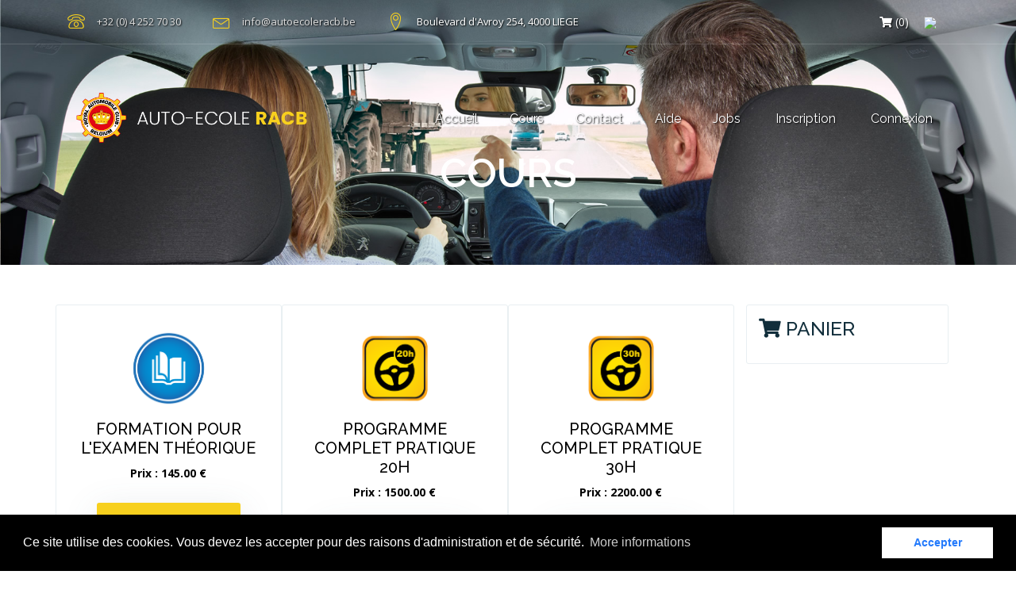

--- FILE ---
content_type: text/html; charset=UTF-8
request_url: https://www.autoecoleracb.be/cours.html?rnd=kblcvjwnetxwcyeadscipprypdxtsmhv
body_size: 5625
content:
<!DOCTYPE html>
<html lang="en">
	<head>
		<meta charset="utf-8">
		<meta http-equiv="X-UA-Compatible" content="IE=edge">
		<meta name="viewport" content="width=device-width, initial-scale=1">
		
		<title>Cours -  AUTO ECOLE RACB LIEGE</title>
		
        <meta name="keywords" content="AUTO ECOLE RACB LIEGE">
        <meta name="description" content="L'auto-école RACB Liège vous accompagne dans les meilleures conditions grâce à des moniteurs dynamiques dotés de beaucoup de pédagogie, une école de formation avec des taux de réussite exceptionnels à Liège. Notre auto-école est agréée pour le PASSEPORT DRIVE">
        <meta name="URL" content="https://www.autoecoleracb.be" />
        <meta name="content-language" content="fr" />
        <meta name="author" content="https://www.racb-it.com" />
        <meta name="owner" content="info@autoecoleracb.be" />
        <meta name="copyright" content="RACB - P.Dupire" />
        <meta name="reply-to" content="info@autoecoleracb.be" />
        <meta name="revisit-after" content="7 days"> 
        <meta property="og:type" content="website">
        <link rel="image_src" href="https://www.autoecoleracb.be/images/site/2020032618_15852623581.png" />
        <meta property="og:title" content="AUTO ECOLE RACB LIEGE" />
        <meta property="og:url" content="https://www.autoecoleracb.be" />
        <meta property="og:description" content="L'auto-école RACB Liège vous accompagne dans les meilleures conditions grâce à des moniteurs dynamiques dotés de beaucoup de pédagogie, une école de formation avec des taux de réussite exceptionnels à Liège. Notre auto-école est agréée pour le PASSEPORT DRIVE" />
        <meta property="og:image" content="https://www.autoecoleracb.be/images/site/2020032618_15852623581.png" />

		
		<style>
		#preloader:after,#preloader:before{content:"";display:block;left:-1px;top:-1px}
		#preloader-overlayer,#preloader:after,#preloader:before{position:absolute;height:100%;width:100%}
		#preloader-overlayer{position:fixed;top:0;left:0;background-color:#112E3B;z-index:999}
		#preloader{height:40px;width:40px;position:fixed;top:50%;left:50%;margin-top:-20px;margin-left:-20px;z-index:9999}
		#preloader:before{-webkit-animation:rotation 1s linear infinite;animation:rotation 1s linear infinite;border:2px solid #ff7917;border-top:2px solid transparent;border-radius:100%}
		#preloader:after{border:1px solid rgba(255,255,255,.1);border-radius:100%}
		
		@media only screen and (min-width:768px){
			#preloader{height:60px;width:60px;margin-top:-30px;margin-left:-30px}
			#preloader:before{left:-2px;top:-2px;border-width:2px}
			}
			
		@media only screen and (min-width:1200px){
			#preloader{height:80px;width:80px;margin-top:-40px;margin-left:-40px}
			}
		
		@-webkit-keyframes rotation{
			from{-webkit-transform:rotate(0);transform:rotate(0)}
			to{-webkit-transform:rotate(359deg);transform:rotate(359deg)}
			}
		
		@keyframes rotation{
			from{-webkit-transform:rotate(0);transform:rotate(0)}
			to{-webkit-transform:rotate(359deg);transform:rotate(359deg)}
			}
		</style>

		
		<link rel="stylesheet" href="assets/libs/bootstrap/css/bootstrap.min.css">
		<link rel="stylesheet" href="assets/libs/fontawesome/css/fontawesome-all.min.css">
		<link rel="stylesheet" href="assets/libs/linearicons/linearicons.css">
		<link rel="stylesheet" href="assets/css/rentnow-icons.css">
		<link rel="stylesheet" href="assets/libs/flatpickr/flatpickr.min.css">
		<link rel="stylesheet" href="assets/css/magnific-popup.css">
		<link rel="stylesheet" href="assets/css/style.css?bxyftugpntqmrdusmydrbedhepsfsgwr">

	<link rel="shortcut icon" href="images/favicon.ico">
    <link rel="apple-touch-icon" href="images/apple-icon.png">


    <link rel="apple-touch-icon" sizes="57x57" href="images/apple-icon-57x57.png">
    <link rel="apple-touch-icon" sizes="60x60" href="images/apple-icon-60x60.png">
    <link rel="apple-touch-icon" sizes="72x72" href="images/apple-icon-72x72.png">
    <link rel="apple-touch-icon" sizes="76x76" href="images/apple-icon-76x76.png">
    <link rel="apple-touch-icon" sizes="114x114" href="images/apple-icon-114x114.png">
    <link rel="apple-touch-icon" sizes="120x120" href="images/apple-icon-120x120.png">
    <link rel="apple-touch-icon" sizes="144x144" href="images/apple-icon-144x144.png">
    <link rel="apple-touch-icon" sizes="152x152" href="images/apple-icon-152x152.png">
    <link rel="apple-touch-icon" sizes="180x180" href="images/apple-icon-180x180.png">
    <link rel="icon" type="image/png" sizes="192x192" href="images/android-icon-192x192.png">
    <link rel="icon" type="image/png" sizes="32x32" href="images/favicon-32x32.png">
    <link rel="icon" type="image/png" sizes="96x96" href="images/favicon-96x96.png">
    <link rel="icon" type="image/png" sizes="16x16" href="images/favicon-16x16.png">
   <link rel="manifest" href="manifest.json"> 
    

<link rel="stylesheet" type="text/css" href="//cdnjs.cloudflare.com/ajax/libs/cookieconsent2/3.0.3/cookieconsent.min.css" />
<script src="//cdnjs.cloudflare.com/ajax/libs/cookieconsent2/3.0.3/cookieconsent.min.js"></script>
<script>
window.addEventListener("load", function(){
window.cookieconsent.initialise({
  "palette": {
    "popup": {
      "background": "#000"
    },
    "button": {
      "background": "#fff",
      "text": "#237afc"
    }
  },
  "content": {
    "message": "Ce site utilise des cookies. Vous devez les accepter pour des raisons d'administration et de sécurité.",
    "dismiss": "Accepter",
    "link": "More informations",
    "href": "https://www.autoecoleracb.be/privacy-policy.html"
  }
})});
</script>
			</head>
	<body class="rn-preloader p1076">
		<div id="preloader"></div>
		<div id="preloader-overlayer"></div>

		<!-- Header-->
		<header class="rn-header">

			
						
			<div class="rn-topbar">
				<div class="container">
					<div class="row align-items-center">
						<div class="col-12 col-sm-7 col-lg-9">


<div class="rn-icon-contents">
								<div class="rn-phone rn-icon-content">
									<div class="rn-icon">
										<i class="lnr lnr-phone"></i>
									</div>
									<div class="rn-info">
										<ul>
											<li><a style="text-shadow: 1px 1px 2px black;" href="tel:+3242527030">+32 (0) 4 252 70 30</a></li>
											
										</ul>
									</div>
								</div>
								<div class="rn-email rn-icon-content">
									<div class="rn-icon">
										<i class="lnr lnr-envelope"></i>
									</div>
									<div class="rn-info">
										<ul>
											<li><a style="text-shadow: 1px 1px 2px black;" href="mailto:info@autoecoleracb.be">info@autoecoleracb.be</a></li>
											
										</ul>
									</div>
								</div>
								<div class="rn-address rn-icon-content">
									<div class="rn-icon">
										<i class="lnr lnr-map-marker"></i>
									</div>
									<div class="rn-info">
										<ul>
											<li style="text-shadow: 1px 1px 2px black;">Boulevard d'Avroy 254, 4000 LIEGE</li>
											
										</ul>
									</div>
								</div>
							</div>

							
						</div>
                        						<div class="col-12 col-sm-5 col-lg-3">
<ul class="rn-social">
					<!-- Tobar Social-->
                            <li>
									<a href="panier.html?rnd=patrsxciyashdxtthpwswbnuugfvdxpx" style="text-shadow: 1px 1px 2px black;">
										<i class="fa fa-shopping-cart"></i> (0)
									</a>
								</li>
							
							
							<li>
									<a href="https://www.facebook.com/autoecoleracb" target="_blank"><img src="https://www.racb-rebirth.com/websites/images/autoecoleracb/website/fblogo20px.png"></a>
								</li>
							</ul>
													

						</div>
					</div>
				</div>
			</div>
			<!-- End Topbar-->
			
						
			<!-- Topbar-->
			


			<!-- Menubar-->
			<div class="rn-menubar">
				<div class="container">
					<div class="row align-items-center">
						<div class="col-4">
							<!-- Logo-->
							<a class="brand-name lgoo" href="index.php?rnd=kttcsjpmdfmwnhktytqkiyhmqalrpyuv">
								<img class="img-fluid mototaille" src="https://www.autoecoleracb.be/images/site/2020032618_15852623581.png" alt="AUTO ECOLE RACB LIEGE">
							</a>
						</div>
						<div class="col-8">
							<nav class="rn-navbar-container">
                            								<!-- Navbar Toggle Button for Only Tablet and Phone-->
								<button class="rn-navbar-toggler" id="rn-navbar-toggler">
									<span class="rn-navbar-toggler-bar"></span>
									<span class="rn-navbar-toggler-bar"></span>
									<span class="rn-navbar-toggler-bar"></span>
								</button>

								<!-- Main Nav Menu-->
								<ul class="rn-navbar">
									<li><a href="index.php?rnd=rgfpkqdprpgjvlpscvjfbmbqypygmbjq">Accueil</a></li><li><a href="cours.html?rnd=kwscassdkgjlhfvnpqmnfispnaplpcvw">Cours</a></li><li><a href="contact.html?rnd=lyiljlinpqjynyxkkaxrlpufqarsykye">Contact</a></li><li><a href="aide.html?rnd=bqkbujjtyxudqfkgiqenbarpnmxypsve">Aide</a></li><li><a href="jobs.html?rnd=rqrwbdlglmcdvclqjfrljqlnskbefkhp">Jobs</a></li>                                
								                                      <li><a href="account.html?inscription&rnd=jlbqvycglixcxmhtxdmhnyrkgfgstbcw">Inscription</a></li>
                                   <li><a href="account.html?connexion&rnd=xfeitlhvakfdwjyqndabsbvmtudfskuy">Connexion</a></li>								</ul>

							</nav>
						</div>
					</div>
				</div>
			</div>
			<!-- End Menubar-->

		</header>
		<!-- End Header-->		<!-- Slider-->
		<div class="rn-carousel carousel slide" id="carouselExampleControls" data-ride="carousel">
			<div class="carousel-inner">

				<!-- Slider Item 1-->
			

								
				<div class="carousel-item beactive">
								<div class="carousel-caption">
									<h2 class="rn-fade-bottom mb-25">Cours</h2>
									 
									
								</div>
								<div class="rn-slider-overlayer"></div>
								<img class="d-block w-100" src="images/2020050912_15890140322.jpg" alt="slide">
							</div>
				
							
							
        
        						
			
			

			</div>
					</div>
		<!-- End slider-->

		
                
        
<section class="rn-section">
			<div class="container mb-10">
				<div class="row">
                
                <div class="col-lg-9"><div class="row">
				
				
  <div class="col-lg-4" style="padding: 0;">
  
<div  class="rn-service-item" style="margin-bottom: 15px;min-height: 150px;text-align: center;">
	<a href="catalogue_formation-pour-lexamen-theorique_1229.html"><img class="img-fluid"  style="margin-bottom:15px;" src="images/catalogue/2024022645_1708941585e.png"></a>	<br>		
				

                    



                        

						
                        <h5><a href="catalogue_formation-pour-lexamen-theorique_1229.html" class="titreproduit">Formation pour l'examen théorique</a></h5>
						<span class="amount"><strong>Prix : 145.00 &euro;</strong> </span>
						<br><br>
						<form class="cart" method="post" enctype="multipart/form-data">

                            <div><input type="hidden" step="1" min="1"  name="quantity" value="1" title="Qty" class="input-text qty text" size="4" />

                            <input type="hidden" name="add-to-cart" value="1229" />

                            <button type="submit"  class="btn btn-orange btn-shadow" style="float: none;">Ajouter au panier</button></div>

                        </form>
						<br>

                        
                  

              </div>
				</div>
				
				
				
				
				
  <div class="col-lg-4" style="padding: 0;">
  
<div  class="rn-service-item" style="margin-bottom: 15px;min-height: 150px;text-align: center;">
	<a href="catalogue_programme-complet-pratique-20h_1228.html"><img class="img-fluid"  style="margin-bottom:15px;" src="images/catalogue/2024022628_1708941448h.png"></a>	<br>		
				

                    



                        

						
                        <h5><a href="catalogue_programme-complet-pratique-20h_1228.html" class="titreproduit">Programme complet pratique 20h</a></h5>
						<span class="amount"><strong>Prix : 1500.00 &euro;</strong> </span>
						<br><br>
						<form class="cart" method="post" enctype="multipart/form-data">

                            <div><input type="hidden" step="1" min="1"  name="quantity" value="1" title="Qty" class="input-text qty text" size="4" />

                            <input type="hidden" name="add-to-cart" value="1228" />

                            <button type="submit"  class="btn btn-orange btn-shadow" style="float: none;">Ajouter au panier</button></div>

                        </form>
						<br>

                        
                  

              </div>
				</div>
				
				
				
				
				
  <div class="col-lg-4" style="padding: 0;">
  
<div  class="rn-service-item" style="margin-bottom: 15px;min-height: 150px;text-align: center;">
	<a href="catalogue_programme-complet-pratique-30h_1233.html"><img class="img-fluid"  style="margin-bottom:15px;" src="images/catalogue/2024022635_1708941395h.png"></a>	<br>		
				

                    



                        

						
                        <h5><a href="catalogue_programme-complet-pratique-30h_1233.html" class="titreproduit">Programme complet pratique 30h</a></h5>
						<span class="amount"><strong>Prix : 2200.00 &euro;</strong> </span>
						<br><br>
						<form class="cart" method="post" enctype="multipart/form-data">

                            <div><input type="hidden" step="1" min="1"  name="quantity" value="1" title="Qty" class="input-text qty text" size="4" />

                            <input type="hidden" name="add-to-cart" value="1233" />

                            <button type="submit"  class="btn btn-orange btn-shadow" style="float: none;">Ajouter au panier</button></div>

                        </form>
						<br>

                        
                  

              </div>
				</div>
				
				
				</div><div class="row">
				
				
  <div class="col-lg-4" style="padding: 0;">
  
<div  class="rn-service-item" style="margin-bottom: 15px;min-height: 150px;text-align: center;">
	<a href="catalogue_2-heures-pratiques-supplementaires-a-la-carte_1230.html"><img class="img-fluid"  style="margin-bottom:15px;" src="images/catalogue/2024022610_1708942210h.png"></a>	<br>		
				

                    



                        

						
                        <h5><a href="catalogue_2-heures-pratiques-supplementaires-a-la-carte_1230.html" class="titreproduit">2 heures pratiques supplémentaires à la carte</a></h5>
						<span class="amount"><strong>Prix : 150.00 &euro;</strong> </span>
						<br><br>
						<form class="cart" method="post" enctype="multipart/form-data">

                            <div><input type="hidden" step="1" min="1"  name="quantity" value="1" title="Qty" class="input-text qty text" size="4" />

                            <input type="hidden" name="add-to-cart" value="1230" />

                            <button type="submit"  class="btn btn-orange btn-shadow" style="float: none;">Ajouter au panier</button></div>

                        </form>
						<br>

                        
                  

              </div>
				</div>
				
				
				
				
				
  <div class="col-lg-4" style="padding: 0;">
  
<div  class="rn-service-item" style="margin-bottom: 15px;min-height: 150px;text-align: center;">
	<a href="catalogue_session-de-rattrapage-au-test-de-perception-des-risques_1231.html"><img class="img-fluid"  style="margin-bottom:15px;" src="images/catalogue/2024022616_1708941616r.png"></a>	<br>		
				

                    



                        

						
                        <h5><a href="catalogue_session-de-rattrapage-au-test-de-perception-des-risques_1231.html" class="titreproduit">Session de rattrapage au test de perception des risques</a></h5>
						<span class="amount"><strong>Prix : 125.00 &euro;</strong> </span>
						<br><br>
						<form class="cart" method="post" enctype="multipart/form-data">

                            <div><input type="hidden" step="1" min="1"  name="quantity" value="1" title="Qty" class="input-text qty text" size="4" />

                            <input type="hidden" name="add-to-cart" value="1231" />

                            <button type="submit"  class="btn btn-orange btn-shadow" style="float: none;">Ajouter au panier</button></div>

                        </form>
						<br>

                        
                  

              </div>
				</div>
				
				
				
				
				
  <div class="col-lg-4" style="padding: 0;">
  
<div  class="rn-service-item" style="margin-bottom: 15px;min-height: 150px;text-align: center;">
	<a href="catalogue_6-heures-apres-2-echecs-_1242.html"><img class="img-fluid"  style="margin-bottom:15px;" src="images/catalogue/2024022602_1708941662s.png"></a>	<br>		
				

                    



                        

						
                        <h5><a href="catalogue_6-heures-apres-2-echecs-_1242.html" class="titreproduit">6 heures après 2 échecs </a></h5>
						<span class="amount"><strong>Prix : 450 &euro;</strong> </span>
						<br><br>
						<form class="cart" method="post" enctype="multipart/form-data">

                            <div><input type="hidden" step="1" min="1"  name="quantity" value="1" title="Qty" class="input-text qty text" size="4" />

                            <input type="hidden" name="add-to-cart" value="1242" />

                            <button type="submit"  class="btn btn-orange btn-shadow" style="float: none;">Ajouter au panier</button></div>

                        </form>
						<br>

                        
                  

              </div>
				</div>
				
				
				</div><div class="row">
				
				
  <div class="col-lg-4" style="padding: 0;">
  
<div  class="rn-service-item" style="margin-bottom: 15px;min-height: 150px;text-align: center;">
	<a href="catalogue_accompagnement-a-lexamen-ou-au-test-daptitude-tctc-vehicule-et-instructeur_1232.html"><img class="img-fluid"  style="margin-bottom:15px;" src="images/catalogue/2024022602_1708942202C.png"></a>	<br>		
				

                    



                        

						
                        <h5><a href="catalogue_accompagnement-a-lexamen-ou-au-test-daptitude-tctc-vehicule-et-instructeur_1232.html" class="titreproduit">Accompagnement à l'Examen ou au test d'aptitude (TCTC) (véhicule et instructeur)</a></h5>
						<span class="amount"><strong>Prix : 120.00 &euro;</strong> </span>
						<br><br>
						<form class="cart" method="post" enctype="multipart/form-data">

                            <div><input type="hidden" step="1" min="1"  name="quantity" value="1" title="Qty" class="input-text qty text" size="4" />

                            <input type="hidden" name="add-to-cart" value="1232" />

                            <button type="submit"  class="btn btn-orange btn-shadow" style="float: none;">Ajouter au panier</button></div>

                        </form>
						<br>

                        
                  

              </div>
				</div>
				
				
				</div></ul></div>
                
                <div class="col-lg-3">
                
                <div class="rn-service-item" style="padding: 15px; text-align: left;">
                 <h3 class="title"><i class="fa fa-shopping-cart"></i> Panier</h3>
                <div class="hide_cart_widget_if_empty">
                    <div class="widget_shopping_cart_content">

                        <ul class="cart_list product_list_widget ">


                                                        


                        </ul><!-- end product list -->


                    </div>
                </div></div></div>
            	</div>
			</div>
</section>


<section class="section-background">
<div class=" uk-container">
 <div class="uk-grid">
 <div class="uk-width-3-4">

 
  
   
 </div>
            
 <div class="uk-width-1-4"><div class="uk-panel uk-panel-box">
        <!-- start of sidebar -->
       
			
            
                                
          
               
          
            
           
                            
            
            
       </div> </div></div></div>
        <!-- end of sidebar -->
   </section>

        

				
		<!-- Site Footer-->
		<footer class="rn-footer">

			<!-- Footer Widgets-->
			<div class="rn-footer-widgets">
				<div class="container">
					<div class="row">
						<div class="col-md-3">

							<!-- Widget Item-->
							<section class="rn-widget">
								
								<div class="rn-widget-content">
									<a class="brand-name" href="index.php">
								
					
																			
										<img class="img-fluid" style="max-width: 240px;"  src="https://www.autoecoleracb.be/images/site/2020032618_15852623581.png" alt="AUTO ECOLE RACB LIEGE">
										
													
										
										
										
										
							</a>
									<p>Depuis 1959, l'auto-école du RACB (Royal Automobile Club de Belgique) est un acteur incontournable pour la réussite de votre permis en région liégeoise. Bénéficiez du savoir-faire et de la pédagogie de nos moniteurs ainsi que la flotte toujours récente de véhicules.</p>
																	</div>
							</section>
							<!-- End Widget Item-->

						</div>
						<div class="col-md-6">

							<!-- Widget Item-->
							<section class="rn-widget">
								<h2 class="rn-widget-title">SITEMAP</h2>
								<div class="rn-widget-content">
									<div class="row rn-quick-links">
										<div class="col-4">
											<ul>
												
                                              <li><a href="index.php">Accueil</a></li><li><a href="cours.html">Cours</a></li><li><a href="mon-compte.html">Mon compte</a></li><li><a href="contact.html">Contact</a></li><li><a href="aide.html">Aide</a></li><li><a href="privacy-policy.html">Privacy policy</a></li><li><a href="conditions-generales.html">Conditions générales</a></li>    
                                            
                                            
												
											
											</ul>
										</div>
										<div class="col-8"><ul>
													<li><a href="catalogue_accompagnement-a-lexamen-ou-au-test-daptitude-tctc-vehicule-et-instructeur_1232.html">Accompagnement à l'Examen ou au test d'aptitude (TCTC) (véhicule et instructeur)</a></li><li><a href="catalogue_programme-complet-pratique-30h_1233.html">Programme complet pratique 30h</a></li><li><a href="catalogue_programme-complet-pratique-20h_1228.html">Programme complet pratique 20h</a></li><li><a href="catalogue_formation-pour-lexamen-theorique_1229.html">Formation pour l'examen théorique</a></li><li><a href="catalogue_2-heures-pratiques-supplementaires-a-la-carte_1230.html">2 heures pratiques supplémentaires à la carte</a></li><li><a href="catalogue_session-de-rattrapage-au-test-de-perception-des-risques_1231.html">Session de rattrapage au test de perception des risques</a></li><li><a href="catalogue_6-heures-apres-2-echecs-_1242.html">6 heures après 2 échecs </a></li><li><a target="_blank" href="https://www.filierelibre.be/index.php">Rendez-vous Pédagogique</a></li>
											<li><a target="_blank" href="https://www.perception-des-risques.be/">Test de perception des risques</a></li>											
                                            
                                            
												
												
											</ul>
										</div>
									</div>
								</div>
							</section>
							<!-- End Widget Item-->

						</div>
						<div class="col-md-3">

							<!-- Widget Item-->
							<section class="rn-widget">
								<h2 class="rn-widget-title">Contact</h2>
								<div class="rn-widget-content">
									<div class="rn-icon-contents">
										<div class="rn-phone rn-icon-content">
											<div class="rn-icon">
												<i class="lnr lnr-phone"></i>
											</div>
											<div class="rn-info">
												<ul>
													<li><a href="tel:+3242527030">+32 (0) 4 252 70 30</a></li>
													
												</ul>
											</div>
										</div>
										<div class="rn-email rn-icon-content">
											<div class="rn-icon">
												<i class="lnr lnr-envelope"></i>
											</div>
											<div class="rn-info">
												<ul>
													<li><a href="mailto:info@autoecoleracb.be">info@autoecoleracb.be</a></li>
												
												</ul>
											</div>
										</div>
										<div class="rn-address rn-icon-content">
											<div class="rn-icon">
												<i class="lnr lnr-map-marker"></i>
											</div>
											<div class="rn-info">
												<ul>
													<li>Boulevard d'Avroy 254<br> 4000 LIEGE</li>
												
												</ul>
											</div>
										
										</div><p><strong>Heures d’ouverture</strong></p>
                                        <div style="font-size: 12px;">
                                        </div>
                                        <div style="font-size: 12px;">

<ul>
<!--	<li style="margin-bottom: 0px;">Pour la période du 28/06 au 06/07 nos bureaux sont exceptionnellement fermés. Vous pouvez toujours nous contacter par téléphone ou par email</li>-->
<li style="margin-bottom: 0px;">Lundi : 13h30 à 17h30</li>
<li style="margin-bottom: 0px;">Mardi : 9h30 à 12h30</li>
<li style="margin-bottom: 0px;">Mercredi : fermé</li>
<li style="margin-bottom: 0px;">Jeudi : 9h30 à 12h30</li>
<li style="margin-bottom: 0px;">Vendredi : 13h00 à 16h00</li>

		
	<li style="margin-bottom: 0px;"><a href="https://www.facebook.com/autoecoleracb" target="_blank"><img src="https://www.racb-rebirth.com/websites/images/autoecoleracb/website/fblogo20px.png" />&nbsp Suivez-nous Facebook</a></li>
	
		
</ul>
<!--<br>
Horaire du 31/08 au 16/09 :
<ul>
<li style="margin-bottom: 0px;">Lundi 8h00 à 11h00</li>
<li style="margin-bottom: 0px;">Jeudi de 8h00 à 11h00</li>
</ul>
<br>
Nouvel horaire à partir du 17/09-->
</div>
                                        
									</div>
								</div>
							</section>
							<!-- End Widget Item-->

						</div>
					</div>
				</div>
			</div>
			<!-- End Footer Widgets-->

			<!-- Footer Copyright-->
			<div class="rn-footer-copyright">
				<div class="container">
					<div class="row align-items-center">
						<div class="col-md-6">
							<p>Copyright © RACB - AUTO ECOLE RACB LIEGE SA 2008-2025 - All rights reserved</p>
						</div>
						<div class="col-md-6 text-right">
							<span class="rn-pyament-methods">
								<span>Paiements sécurisés via <a href="https://mollie.com/" target="_blank">Mollie</a></span>
								
                    <img src="assets/images/logo_visa.png" width="43" alt="Visa">
                    <img src="assets/images/logo_mastercard.png" width="43" alt="Mastercard">
                    <img src="assets/images/logo_bancontact.png" width="43" alt="bancontact">
					
							</span>
						</div>
					</div>
				</div>
			</div>
			<!-- End Footer Copyright-->

		</footer>
		<!-- End Site Footer-->		
		<script src="assets/js/jquery.min.js"></script>
				<script src="assets/libs/bootstrap/js/bootstrap.min.js"></script>
		<script src="assets/libs/flatpickr/flatpickr.min.js"></script>
		<script src="assets/js/starrr.min.js"></script>
		<script src="assets/js/jquery.magnific-popup.min.js"></script>
        <script src="assets/js/inputmask.min.js"></script>
		<script src="assets/js/scripts.js"></script>
                <!-- Global site tag (gtag.js) - Google Analytics -->
		<script async src="https://www.googletagmanager.com/gtag/js?id=UA-52045814-29"></script>
        <script>
          window.dataLayer = window.dataLayer || [];
          function gtag(){dataLayer.push(arguments);}
          gtag('js', new Date());
        
          gtag('config', 'UA-52045814-29');
        </script>

	</body>
</html>

--- FILE ---
content_type: text/css
request_url: https://www.autoecoleracb.be/assets/css/rentnow-icons.css
body_size: 439
content:
@font-face {
    font-family: 'rentnow';
    src:  url('../fonts/rentnow.eot?3p0q20');
    src:  url('../fonts/rentnow.eot?3p0q20#iefix') format('embedded-opentype'),
      url('../fonts/rentnow.ttf?3p0q20') format('truetype'),
      url('../fonts/rentnow.woff?3p0q20') format('woff'),
      url('../fonts/rentnow.svg?3p0q20#rentnow') format('svg');
    font-weight: normal;
    font-style: normal;
  }
  
  [class^="rni-"], [class*=" rni-"] {
    /* use !important to prevent issues with browser extensions that change fonts */
    font-family: 'rentnow' !important;
    speak: none;
    font-style: normal;
    font-weight: normal;
    font-variant: normal;
    text-transform: none;
    line-height: 1;
  
    /* Better Font Rendering =========== */
    -webkit-font-smoothing: antialiased;
    -moz-osx-font-smoothing: grayscale;
  }
  
  .rni-car-type-convertible:before {
    content: "\e900";
  }
  .rni-car-type-coupe:before {
    content: "\e901";
  }
  .rni-car-type-hatchback:before {
    content: "\e902";
  }
  .rni-car-type-limousine:before {
    content: "\e903";
  }
  .rni-car-type-minivan:before {
    content: "\e904";
  }
  .rni-car-type-pickup:before {
    content: "\e905";
  }
  .rni-car-type-roadster:before {
    content: "\e906";
  }
  .rni-car-type-sedan:before {
    content: "\e907";
  }
  .rni-car-type-statio-wagon:before {
    content: "\e908";
  }
  .rni-car-type-van:before {
    content: "\e909";
  }
  .rni-car-door:before {
    content: "\e90a";
  }
  .rni-car-gear:before {
    content: "\e90b";
  }
  .rni-car-seat:before {
    content: "\e90c";
  }
  .rni-petrol-station:before {
    content: "\e90d";
  }
  .rni-suitcase:before {
    content: "\e90e";
  }
  

--- FILE ---
content_type: text/css
request_url: https://www.autoecoleracb.be/assets/css/style.css?bxyftugpntqmrdusmydrbedhepsfsgwr
body_size: 15322
content:
/*!
 * Template: RentNow
 * Template URI: https://themeforest.net/item/rentnow-car-rental-html-template/23354816
 * Author: KitThemes (http://www.kitthemes.com)
 * Version: 1.0
 */
/* Google Font */
@import url("https://fonts.googleapis.com/css?family=Open+Sans:300,300i,400,400i,600,600i,700,700i,800,800i|Raleway:100,100i,200,200i,300,300i,400,400i,500,500i,600,600i,700,700i,800,800i,900,900i");
/*-------------------
[TABLE OF CONTENTS]

1. Global
2. Utilities
	2.1. Padding
	2.2. Margin
3. Layouts
	3.1. Topbar
	3.2. Menubar
	3.3. Header
	3.4. Car Header
	3.5. Page Title
	3.6. Big Search Form
	3.7. Sections
	3.8. Car Single
	3.9. About Page
	3.10. Contact Page
	3.11. Gallery
	3.12. Footer
4. Elements
	4.1. Buttons
	4.2. Calendar
	4.3. Widgets
	4.4. Slider
	4.5. Section Title
	4.6. Dot Feature
	4.7. Car Item
	4.8. Car Type/Category
	4.9. Counter
	4.10. Post Item
	4.11. Small Search Form
	4.12. Review Item
	4.13. Review Form
	4.14. Pagination
	4.15. Car Filter
	4.16. Car Search Item
	4.17. Blog Single
	4.18. Cart Item
	4.19. Checkout
	4.20. Service
	4.21. Testimonial
	4.22. Team Member
	4.23. FAQ
5. Responsive
	5.1. Large Desktop
	5.2. Desktop
	5.3. Tablet
	5.4. Mobile
		5.4.1. Landscape
		5.4.2. Portrait
---------------------*/
/*-----------------------
------- 1. Global -------
-------------------------*/
html, body {
  font-size: 14px; 
}

body {
  font-family: "Open Sans", sans-serif;
  font-size: 14px;
  font-size: 1rem;
  line-height: 1.8;
  color: #000;
}

body.rn-preloader {
  overflow: hidden;
}

h1, h2, h3, h4, h5, h6 {
  font-family: "Raleway", sans-serif;
  color: #112E3B;
  text-transform: uppercase;
}

a {
  text-decoration: none !important;
  color: #f7d01e;
  background-color: transparent;
  -webkit-text-decoration-skip: objects;
  -webkit-transition: all 0.3s;
  transition: all 0.3s;
}

a:hover {
  color: #f7d01e;
}

p {
  margin-bottom: 25px;
  margin-bottom: 1.8rem;
}

span.onsale {
    position: absolute;
    right: 18px;
    top: 3px;
    background: red;
    color: white;
    padding: 3px;
    font-size: 11px;
    border-radius: 3px 3px 3px 3px;
}
.titreproduit{color: #000;    font-size: 20px;}
.titreproduit:hover{color: #f7d01e;     font-size: 20px;}

.bg-success {
    background-color: #28a745!important;
    padding: 7px;
    border-radius: 3px;
	color: white;
}

.bg-danger {
    background-color: #dc3545!important;
    padding: 5px;
    border-radius: 3px;
    color: white;
}
.close {
    float: right;
    font-size: 1.5rem;
    font-weight: 700;
    line-height: 1;
    color: #fff;
    text-shadow: 0 1px 0 #fff;
    opacity: .5;
}

.etiquette {display: inline-block;
    padding: 2px 12px;
    background-color: #112E3B;
    color: #fff;
    margin-right: 10px;
    margin-bottom: 0px;
    border-radius: 3px;}
	
	.etiquette_vert {
    display: inline-block;
    padding: 2px 12px;
    background-color: #1fb947;
    color: #fff;
    margin-right: 10px;
    margin-bottom: 0px;
    border-radius: 3px;
}
.etiquette_vert a,.etiquette_rouge a,.etiquette a {
    color:#fff;
}

.etiquette_rouge {
    display: inline-block;
    padding: 2px 12px;
    background-color: #f92727;
    color: #fff;
    margin-right: 10px;
    margin-bottom: 0px;
    border-radius: 3px;
}
	
.message_order{color: black;
    background: antiquewhite;
    border-radius: 5px;
    margin-bottom: 5px;
    padding: 5px;}

input[type="text"],
input[type="email"],
input[type="date"],
input[type="number"],
input[type="password"],
input[type="tel"],
input[type="time"],
input[type="url"],
input[type="week"],
textarea,
select {
  width: 100%;
  padding: 10px 15px;
  border-radius: 3px;
  outline: none !important;
  border: 1px solid #dfe8ed;
  color: #526977;
  background-color: transparent;
  -webkit-transition: all 0.3s;
  transition: all 0.3s;
  margin-bottom: 15px;
}

input[type="text"]:focus,
input[type="email"]:focus,
input[type="date"]:focus,
input[type="number"]:focus,
input[type="password"]:focus,
input[type="tel"]:focus,
input[type="time"]:focus,
input[type="url"]:focus,
input[type="week"]:focus,
textarea:focus,
select:focus {
  border-color: #ff7918;
}

.rn-input-group {
  margin-bottom: 30px;
}
input.qty {
    width: 80px;
}
/*------------------------
------ 2. Utilities ------
--------------------------*/
/*----- 2.1. Padding -----*/
.pt-5 {
  padding-top: 5px !important;
}

.pb-5 {
  padding-bottom: 5px !important;
}

.pl-5 {
  padding-left: 5px !important;
}

.pr-5 {
  padding-right: 5px !important;
}

.pt-10 {
  padding-top: 10px !important;
}

.pb-10 {
  padding-bottom: 10px !important;
}

.pl-10 {
  padding-left: 10px !important;
}

.pr-10 {
  padding-right: 10px !important;
}

.pt-15 {
  padding-top: 15px !important;
}

.pb-15 {
  padding-bottom: 15px !important;
}

.pl-15 {
  padding-left: 15px !important;
}

.pr-15 {
  padding-right: 15px !important;
}

.pt-20 {
  padding-top: 20px !important;
}

.pb-20 {
  padding-bottom: 20px !important;
}

.pl-20 {
  padding-left: 20px !important;
}

.pr-20 {
  padding-right: 20px !important;
}

.pt-25 {
  padding-top: 25px !important;
}

.pb-25 {
  padding-bottom: 25px !important;
}

.pl-25 {
  padding-left: 25px !important;
}

.pr-25 {
  padding-right: 25px !important;
}

.pt-30 {
  padding-top: 30px !important;
}

.pb-30 {
  padding-bottom: 30px !important;
}

.pl-30 {
  padding-left: 30px !important;
}

.pr-30 {
  padding-right: 30px !important;
}

.pt-35 {
  padding-top: 35px !important;
}

.pb-35 {
  padding-bottom: 35px !important;
}

.pl-35 {
  padding-left: 35px !important;
}

.pr-35 {
  padding-right: 35px !important;
}

.pt-40 {
  padding-top: 40px !important;
}

.pb-40 {
  padding-bottom: 40px !important;
}

.pl-40 {
  padding-left: 40px !important;
}

.pr-40 {
  padding-right: 40px !important;
}

.pt-45 {
  padding-top: 45px !important;
}

.pb-45 {
  padding-bottom: 45px !important;
}

.pl-45 {
  padding-left: 45px !important;
}

.pr-45 {
  padding-right: 45px !important;
}

.pt-50 {
  padding-top: 50px !important;
}

.pb-50 {
  padding-bottom: 50px !important;
}

.pl-50 {
  padding-left: 50px !important;
}

.pr-50 {
  padding-right: 50px !important;
}

.pt-55 {
  padding-top: 55px !important;
}

.pb-55 {
  padding-bottom: 55px !important;
}

.pl-55 {
  padding-left: 55px !important;
}

.pr-55 {
  padding-right: 55px !important;
}

.pt-60 {
  padding-top: 60px !important;
}

.pb-60 {
  padding-bottom: 60px !important;
}

.pl-60 {
  padding-left: 60px !important;
}

.pr-60 {
  padding-right: 60px !important;
}

.pt-65 {
  padding-top: 65px !important;
}

.pb-65 {
  padding-bottom: 65px !important;
}

.pl-65 {
  padding-left: 65px !important;
}

.pr-65 {
  padding-right: 65px !important;
}

.pt-70 {
  padding-top: 70px !important;
}

.pb-70 {
  padding-bottom: 70px !important;
}

.pl-70 {
  padding-left: 70px !important;
}

.pr-70 {
  padding-right: 70px !important;
}

.pt-75 {
  padding-top: 75px !important;
}

.pb-75 {
  padding-bottom: 75px !important;
}

.pl-75 {
  padding-left: 75px !important;
}

.pr-75 {
  padding-right: 75px !important;
}

.pt-80 {
  padding-top: 80px !important;
}

.pb-80 {
  padding-bottom: 80px !important;
}

.pl-80 {
  padding-left: 80px !important;
}

.pr-80 {
  padding-right: 80px !important;
}

.pt-85 {
  padding-top: 85px !important;
}

.pb-85 {
  padding-bottom: 85px !important;
}

.pl-85 {
  padding-left: 85px !important;
}

.pr-85 {
  padding-right: 85px !important;
}

.pt-90 {
  padding-top: 90px !important;
}

.pb-90 {
  padding-bottom: 90px !important;
}

.pl-90 {
  padding-left: 90px !important;
}

.pr-90 {
  padding-right: 90px !important;
}

.pt-95 {
  padding-top: 95px !important;
}

.pb-95 {
  padding-bottom: 95px !important;
}

.pl-95 {
  padding-left: 95px !important;
}

.pr-95 {
  padding-right: 95px !important;
}

.pt-100 {
  padding-top: 100px !important;
}

.pb-100 {
  padding-bottom: 100px !important;
}

.pl-100 {
  padding-left: 100px !important;
}

.pr-100 {
  padding-right: 100px !important;
}

/*----- 2.2. Margin -----*/
.mt-5 {
  margin-top: 5px;
}

.mb-5 {
  margin-bottom: 5px;
}

.ml-5 {
  margin-left: 5px;
}

.mr-5 {
  margin-right: 5px;
}

.mt-10 {
  margin-top: 10px;
}

.mb-10 {
  margin-bottom: 10px;
}

.ml-10 {
  margin-left: 10px;
}

.mr-10 {
  margin-right: 10px;
}

.mt-15 {
  margin-top: 15px;
}

.mb-15 {
  margin-bottom: 15px;
}

.ml-15 {
  margin-left: 15px;
}

.mr-15 {
  margin-right: 15px;
}

.mt-20 {
  margin-top: 20px;
}

.mb-20 {
  margin-bottom: 20px;
}

.ml-20 {
  margin-left: 20px;
}

.mr-20 {
  margin-right: 20px;
}

.mt-25 {
  margin-top: 25px;
}

.mb-25 {
  margin-bottom: 25px;
}

.ml-25 {
  margin-left: 25px;
}

.mr-25 {
  margin-right: 25px;
}

.mt-30 {
  margin-top: 30px;
}

.mb-30 {
  margin-bottom: 30px;
}

.ml-30 {
  margin-left: 30px;
}

.mr-30 {
  margin-right: 30px;
}

.mt-35 {
  margin-top: 35px;
}

.mb-35 {
  margin-bottom: 35px;
}

.ml-35 {
  margin-left: 35px;
}

.mr-35 {
  margin-right: 35px;
}

.mt-40 {
  margin-top: 40px;
}

.mb-40 {
  margin-bottom: 40px;
}

.ml-40 {
  margin-left: 40px;
}

.mr-40 {
  margin-right: 40px;
}

.mt-45 {
  margin-top: 45px;
}

.mb-45 {
  margin-bottom: 45px;
}

.ml-45 {
  margin-left: 45px;
}

.mr-45 {
  margin-right: 45px;
}

.mt-50 {
  margin-top: 50px;
}

.mb-50 {
  margin-bottom: 50px;
}

.ml-50 {
  margin-left: 50px;
}

.mr-50 {
  margin-right: 50px;
}

.mt-55 {
  margin-top: 55px;
}

.mb-55 {
  margin-bottom: 55px;
}

.ml-55 {
  margin-left: 55px;
}

.mr-55 {
  margin-right: 55px;
}

.mt-60 {
  margin-top: 60px;
}

.mb-60 {
  margin-bottom: 60px;
}

.ml-60 {
  margin-left: 60px;
}

.mr-60 {
  margin-right: 60px;
}

.mt-65 {
  margin-top: 65px;
}

.mb-65 {
  margin-bottom: 65px;
}

.ml-65 {
  margin-left: 65px;
}

.mr-65 {
  margin-right: 65px;
}

.mt-70 {
  margin-top: 70px;
}

.mb-70 {
  margin-bottom: 70px;
}

.ml-70 {
  margin-left: 70px;
}

.mr-70 {
  margin-right: 70px;
}

.mt-75 {
  margin-top: 75px;
}

.mb-75 {
  margin-bottom: 75px;
}

.ml-75 {
  margin-left: 75px;
}

.mr-75 {
  margin-right: 75px;
}

.mt-80 {
  margin-top: 80px;
}

.mb-80 {
  margin-bottom: 80px;
}

.ml-80 {
  margin-left: 80px;
}

.mr-80 {
  margin-right: 80px;
}

.mt-85 {
  margin-top: 85px;
}

.mb-85 {
  margin-bottom: 85px;
}

.ml-85 {
  margin-left: 85px;
}

.mr-85 {
  margin-right: 85px;
}

.mt-90 {
  margin-top: 90px;
}

.mb-90 {
  margin-bottom: 90px;
}

.ml-90 {
  margin-left: 90px;
}

.mr-90 {
  margin-right: 90px;
}

.mt-95 {
  margin-top: 95px;
}

.mb-95 {
  margin-bottom: 95px;
}

.ml-95 {
  margin-left: 95px;
}

.mr-95 {
  margin-right: 95px;
}

.mt-100 {
  margin-top: 100px;
}

.mb-100 {
  margin-bottom: 100px;
}

.ml-100 {
  margin-left: 100px;
}

.mr-100 {
  margin-right: 100px;
}

/*------------------------
------- 3. Layouts -------
--------------------------*/
/*----- 3.1. Topbar -----*/
.rn-topbar {
  padding: 15px 0;
  border-bottom: 1px solid rgba(255, 255, 255, 0.15);
}

.rn-topbar .rn-social {
  margin: 0;
  padding: 0;
  list-style: none;
  text-align: right;
}

.rn-topbar .rn-social li {
  display: inline-block;
  font-size: 14px;
  margin-right: 15px;
}

.rn-topbar .rn-social li a {
  color: #fff;
}

.rn-topbar .rn-icon-contents {
  display: -webkit-box;
  display: -ms-flexbox;
  display: flex;
  -webkit-box-pack: end;
      -ms-flex-pack: end;
          /*justify-content: flex-end;*/
  margin: 0 -20px;
  color: #fff;
}

.rn-icon-content {
  display: -webkit-box;
  display: -ms-flexbox;
  display: flex;
  padding: 0 20px;
}

.rn-icon-content .rn-icon {
  color: #f7d01e;
  -ms-flex-item-align: center;
      align-self: center;
  font-size: 22px;
 
  line-height: 1;
  padding-right: 15px;
  vertical-align: middle;
}

.rn-icon-content .rn-info {
 /* line-height: 1.5;*/
  font-size: 13px;
  font-size: 0.92857rem;
}

.rn-icon-content .rn-info ul {
  margin: 0;
  padding: 0;
  list-style: none;
}

/*----- 3.2. Menubar -----*/
.rn-menubar {
  padding: 20px 0;
}

.rn-menubar nav.rn-navbar-container {
  text-align: right;
}

.rn-menubar nav.rn-navbar-container .rn-navbar-toggler {
  display: none;
  height: 40px;
  width: 45px;
  background-color: transparent;
  border: 1px solid rgba(255, 255, 255, 0.2);
  border-radius: 3px;
  cursor: pointer;
  outline: none;
}

.rn-menubar nav.rn-navbar-container .rn-navbar-toggler .rn-navbar-toggler-bar {
  display: block;
  height: 2px;
  width: 25px;
  margin-left: auto;
  margin-right: auto;
  background-color: #fff;
}

.rn-menubar nav.rn-navbar-container .rn-navbar-toggler .rn-navbar-toggler-bar + .rn-navbar-toggler-bar {
  margin-top: 6px;
}

.rn-menubar nav.rn-navbar-container .rn-navbar-toggler.rn-active {
  background-color: #ff7918;
  border-color: #ff7918;
}

.rn-menubar nav.rn-navbar-container > ul {
  margin: 0;
  padding: 0;
  list-style: none;
  display: inline-block;
}

.rn-menubar nav.rn-navbar-container > ul > li {
  display: inline-block;
  position: relative;
}

.rn-menubar nav.rn-navbar-container > ul > li > a {
  font-family: "Raleway", sans-serif;
  font-size: 16px;
  font-size: 1.14286rem;
  color: #fff;
  display: block;
  padding: 5px 20px;
  border-radius: 3px;
    text-shadow: 1px 1px 2px black;
}

.rn-menubar nav.rn-navbar-container > ul > li > a i {
  font-size: 10px;
  text-shadow: 0 0 #fff;
  margin-left: 5px;
  
}

.rn-menubar nav.rn-navbar-container > ul > li.active > a {
  background-color: #ff7918;
}

.rn-menubar nav.rn-navbar-container > ul > li ul {
  position: absolute;
  top: 100%;
  left: 0;
  margin: 0;
  padding: 0;
  list-style: none;
  min-width: 220px;
  border-radius: 3px;
  border: none;
  -webkit-box-shadow: 0 10px 45px rgba(82, 105, 119, 0.15);
          box-shadow: 0 10px 45px rgba(82, 105, 119, 0.15);
  background-color: #fff;
  text-align: left;
  visibility: hidden;
  opacity: 0;
  pointer-events: none;
  -webkit-transform: translateY(-5px);
          transform: translateY(-5px);
  -webkit-transition: all 0.3s;
  transition: all 0.3s;
}

.rn-menubar nav.rn-navbar-container > ul > li ul li {
  position: relative;
}

.rn-menubar nav.rn-navbar-container > ul > li ul li a {
  display: -webkit-box;
  display: -ms-flexbox;
  display: flex;
  -webkit-box-pack: justify;
      -ms-flex-pack: justify;
          justify-content: space-between;
  -webkit-box-align: center;
      -ms-flex-align: center;
          align-items: center;
  padding: 10px 20px;
  color: #112E3B;
  border-bottom: 1px solid #e9eff2;
}

.rn-menubar nav.rn-navbar-container > ul > li ul li a:hover {
  background-color: #ff7918;
  border-color: #ff7918;
  color: #fff;
}

.rn-menubar nav.rn-navbar-container > ul > li ul li a i {
  font-size: 10px;
  text-shadow: 0 1px #112E3B;
  margin-left: 5px;
}

.rn-menubar nav.rn-navbar-container > ul > li ul li:first-child > a {
  border-radius: 3px 3px 0 0;
}

.rn-menubar nav.rn-navbar-container > ul > li ul li:last-child > a {
  border-bottom: none;
  border-radius: 0 0 3px 3px;
}

.rn-menubar nav.rn-navbar-container > ul > li ul li.active a {
  background-color: #ff7918;
  border-color: #ff7918;
  color: #fff;
}

.rn-menubar nav.rn-navbar-container > ul > li > ul ul {
  top: 0;
  left: 100%;
}

.rn-menubar nav.rn-navbar-container > ul li:hover > ul {
  visibility: visible;
  opacity: 1;
  pointer-events: auto;
  -webkit-transform: translateY(0);
          transform: translateY(0);
}

/*----- 3.3. Header -----*/
.rn-header {
  position: absolute;
  top: 0;
  left: 0;
  width: 100%;
  z-index: 99;
}

/*----- 3.4. Car Header -----*/
.rn-single-car-header {
  color: #fff;
  position: relative;
  padding-top: 350px;
  padding-bottom: 0;
  background-image: url(../images/single-car-thumb.jpg);
  background-attachment: fixed;
}

.rn-single-car-header .rn-overlayer {
  position: absolute;
  top: 0;
  left: 0;
  width: 100%;
  height: 100%;
  background-color: rgba(17, 46, 59, 0.7);
}

.rn-single-car-header .rn-car-single-info h1 {
  color: #fff;
  font-size: 41px;
  font-size: 2.92857rem;
  font-weight: 700;
  margin-bottom: 15px;
}

.rn-single-car-header .rn-car-single-info p {
  font-size: 18px;
  font-size: 1.28571rem;
  margin-bottom: 30px;
}

.rn-single-car-header .rn-car-single-meta {
  margin-bottom: 50px;
}

.rn-single-car-header .rn-car-single-meta > span {
  font-size: 16px;
  font-size: 1.14286rem;
  margin-right: 40px;
  vertical-align: middle;
}

.rn-single-car-header .rn-car-single-meta > span > i {
  font-size: 21px;
  font-size: 1.5rem;
  margin-right: 10px;
  vertical-align: middle;
}

.rn-single-car-header .rn-car-single-price {
  display: inline-block;
  background-color: #ff7918;
  border-radius: 3px;
  color: #fff;
  padding: 15px 25px;
  position: relative;
  bottom: -42px;
}

.rn-single-car-header .rn-car-single-price .rn-car-price-from {
  font-weight: 500;
}

.rn-single-car-header .rn-car-single-price .rn-car-price-format {
  display: block;
  line-height: 1;
}

.rn-single-car-header .rn-car-single-price .rn-car-price-format .rn-car-price-amount {
  font-size: 29px;
  font-size: 2.07143rem;
  font-weight: 700;
}

/*----- 3.5. Page Title -----*/
.rn-page-title {
  position: relative;
  padding-top: 180px;
  padding-bottom: 60px;
  /*background-image: url(../images/page-titlebar.jpg);
  background-attachment: fixed;
  background-size: cover;*/ 
}

.rn-page-title .rn-pt-overlayer {
  position: absolute;
  top: 0;
  left: 0;
  width: 100%;
  height: 100%;
  background-color: rgba(17, 46, 59, 0.7);
}

.rn-page-title .rn-page-title-inner {
  color: #fff;
  text-align: center;
  font-size: 16px;
  font-size: 1.14286rem;
}

.rn-page-title .rn-page-title-inner h1 {
  font-size: 41px;
  font-size: 2.92857rem;
  color: #fff;
  font-weight: 700;
  margin-bottom: 15px;
}

/*----- 3.6. Big Search Form -----*/
.rn-search-form-big {
  position: relative;
  overflow: hidden;
  background-color: #ff7918;
}

.rn-search-form-big .rn-shape .rn-shape-fill {
  fill: #fff;
  -webkit-transform-origin: center;
          transform-origin: center;
  -webkit-transform: rotateY(0deg);
          transform: rotateY(0deg);
}

.rn-search-form-big .rn-shape svg {
  height: 95px;
}

.rn-big-search-form .row {
  margin-right: -10px;
  margin-left: -10px;
}

.rn-big-search-form .row .col-lg-3 {
  padding-left: 10px;
  padding-right: 10px;
}

.rn-big-search-form .rn-date-time-input .row {
  margin-right: 0;
  margin-left: 0;
}

.rn-big-search-form .rn-date-time-input .row > * {
  padding-left: 0;
  padding-right: 0;
}

.rn-big-search-form .rn-date-time-input .row > * #pickup-date,
.rn-big-search-form .rn-date-time-input .row > * #drop-date {
  border-radius: 3px 0 0 3px;
}

.rn-big-search-form .rn-date-time-input .row > * #pickup-date + .flatpickr-input,
.rn-big-search-form .rn-date-time-input .row > * #drop-date + .flatpickr-input {
  border-radius: 3px 0 0 3px;
}

.rn-big-search-form .rn-date-time-input .row > * #pickup-time,
.rn-big-search-form .rn-date-time-input .row > * #drop-time {
  border-radius: 0 3px 3px 0;
  border-left: none;
}

.rn-big-search-form .rn-date-time-input .row > * #pickup-time + .flatpickr-input,
.rn-big-search-form .rn-date-time-input .row > * #drop-time + .flatpickr-input {
  border-radius: 0 3px 3px 0;
  border-left: none;
}

.rn-big-search-form.rn-big-search-form-dark {
  margin-bottom: 40px;
}

.rn-big-search-form.rn-big-search-form-dark .rn-icon-input {
  color: #fff;
}

.rn-big-search-form.rn-big-search-form-dark input[type="text"],
.rn-big-search-form.rn-big-search-form-dark input[type="date"],
.rn-big-search-form.rn-big-search-form-dark input[type="time"],
.rn-big-search-form.rn-big-search-form-dark input[type="text"] {
  color: #fff;
  background-color: transparent;
  border-color: rgba(255, 255, 255, 0.5);
  -webkit-transition: all 0.3s;
  transition: all 0.3s;
}

.rn-big-search-form.rn-big-search-form-dark input[type="text"]:focus,
.rn-big-search-form.rn-big-search-form-dark input[type="date"]:focus,
.rn-big-search-form.rn-big-search-form-dark input[type="time"]:focus,
.rn-big-search-form.rn-big-search-form-dark input[type="text"]:focus {
  border-color: rgba(255, 255, 255, 0.8);
}

.rn-big-search-form.rn-big-search-form-dark input[type="text"]::-webkit-input-placeholder,
.rn-big-search-form.rn-big-search-form-dark input[type="date"]::-webkit-input-placeholder,
.rn-big-search-form.rn-big-search-form-dark input[type="time"]::-webkit-input-placeholder,
.rn-big-search-form.rn-big-search-form-dark input[type="text"]::-webkit-input-placeholder {
  /* Chrome, Firefox, Opera, Safari 10.1+ */
  color: #fff;
  opacity: 0.9;
  /* Firefox */
}

.rn-big-search-form.rn-big-search-form-dark input[type="text"]:-ms-input-placeholder,
.rn-big-search-form.rn-big-search-form-dark input[type="date"]:-ms-input-placeholder,
.rn-big-search-form.rn-big-search-form-dark input[type="time"]:-ms-input-placeholder,
.rn-big-search-form.rn-big-search-form-dark input[type="text"]:-ms-input-placeholder {
  /* Chrome, Firefox, Opera, Safari 10.1+ */
  color: #fff;
  opacity: 0.9;
  /* Firefox */
}

.rn-big-search-form.rn-big-search-form-dark input[type="text"]::-ms-input-placeholder,
.rn-big-search-form.rn-big-search-form-dark input[type="date"]::-ms-input-placeholder,
.rn-big-search-form.rn-big-search-form-dark input[type="time"]::-ms-input-placeholder,
.rn-big-search-form.rn-big-search-form-dark input[type="text"]::-ms-input-placeholder {
  /* Chrome, Firefox, Opera, Safari 10.1+ */
  color: #fff;
  opacity: 0.9;
  /* Firefox */
}

.rn-big-search-form.rn-big-search-form-dark input[type="text"]::placeholder,
.rn-big-search-form.rn-big-search-form-dark input[type="date"]::placeholder,
.rn-big-search-form.rn-big-search-form-dark input[type="time"]::placeholder,
.rn-big-search-form.rn-big-search-form-dark input[type="text"]::placeholder {
  /* Chrome, Firefox, Opera, Safari 10.1+ */
  color: #fff;
  opacity: 0.9;
  /* Firefox */
}

.rn-big-search-form.rn-big-search-form-dark input[type="text"]:-ms-input-placeholder,
.rn-big-search-form.rn-big-search-form-dark input[type="date"]:-ms-input-placeholder,
.rn-big-search-form.rn-big-search-form-dark input[type="time"]:-ms-input-placeholder,
.rn-big-search-form.rn-big-search-form-dark input[type="text"]:-ms-input-placeholder {
  /* Internet Explorer 10-11 */
  color: #fff;
  opacity: 0.9;
}

.rn-big-search-form.rn-big-search-form-dark input[type="text"]::-ms-input-placeholder,
.rn-big-search-form.rn-big-search-form-dark input[type="date"]::-ms-input-placeholder,
.rn-big-search-form.rn-big-search-form-dark input[type="time"]::-ms-input-placeholder,
.rn-big-search-form.rn-big-search-form-dark input[type="text"]::-ms-input-placeholder {
  /* Microsoft Edge */
  color: #fff;
  opacity: 0.9;
}

.rn-icon-input {
  position: relative;
}

.rn-icon-input i {
  position: absolute;
  top: 50%;
  left: 15px;
  -webkit-transform: translateY(-50%);
          transform: translateY(-50%);
  pointer-events: none;
}

.rn-icon-input textarea,
.rn-icon-input input {
  padding-left: 35px;
}

.rn-icon-input.rn-icon-top i {
  top: 18px;
  -webkit-transform: translateY(0);
          transform: translateY(0);
}

/*----- 3.7. Sections -----*/
.rn-section {
  padding: 50px 0 50px;
}

.rn-section-white {
  background-color: #fff;
}

.rn-section-dark {
  background-color: #112E3B;
}

.rn-section-light-gray {
  background-color: #F4F8F9;
}

.rn-fun-fact {
  position: relative;
  background-color: #112E3B;
  background-image: url("../images/funfact-bg.jpg");
  background-attachment: fixed;
  background-repeat: no-repeat;
  background-size: cover;
}

.rn-shape {
  position: absolute;
  left: 0;
  width: 100%;
}

.rn-shape.rn-shape-bottom {
  bottom: 0;
}

.rn-shape svg {
  display: block;
  width: calc(100% + 1.3px);
  position: relative;
  left: 50%;
  -webkit-transform: translateX(-50%);
          transform: translateX(-50%);
}

.rn-section-overlayer {
  background-color: rgba(0, 0, 0, 0.8);
  position: absolute;
  top: 0;
  left: 0;
  width: 100%;
  height: 100%;
}

.rn-car-list .rn-car-item {
  border: 1px solid #e9eff2;
}

.rn-service-c2a {
  background-color: #112E3B;
  background-image: url(../images/c2a-bg.jpg);
  background-attachment: fixed;
  text-align: center;
  padding-bottom: 100px;
  position: relative;
  color: #fff;
}

.rn-service-c2a h2 {
  color: #fff;
  font-size: 40px;
  font-size: 2.85714rem;
  margin-bottom: 20px;
}

.rn-service-c2a p {
  font-size: 16px;
  font-size: 1.14286rem;
  margin-bottom: 40px;
  opacity: 0.75;
}

.rn-404-contsiner {
  text-align: center;
  margin-bottom: 40px;
}

.rn-404-contsiner .rn-404-info {
  width: 100%;
  position: absolute;
  top: 50%;
  left: 50%;
  -webkit-transform: translate(-50%, -50%);
          transform: translate(-50%, -50%);
}

.rn-404-contsiner .rn-404-info h2 {
  font-size: 34px;
  font-size: 2.42857rem;
  font-weight: 600;
  margin-bottom: 20px;
}

.rn-404-contsiner .rn-404-info p {
  font-size: 18px;
  font-size: 1.28571rem;
  margin-bottom: 0;
}

.rn-widget-area {
  padding-left: 30px;
}

.rn-widget-area.rn-left-sidebar {
  padding-left: 0;
  padding-right: 30px;
}

.rn-post-list .rn-post-item {
  margin-bottom: 50px;
}

.rn-post-list .rn-post-item.rn-post-size-sm {
  margin-bottom: 40px;
}

/*----- 3.8. Car Single -----*/
.rn-car-share {
  margin-top: 30px;
}

.rn-car-share > span {
  font-size: 14px;
  font-size: 1rem;
}

.rn-car-share ul {
  display: inline-block;
  padding: 0;
  margin: 0;
  margin-left: 5px;
  list-style: none;
}

.rn-car-share ul li {
  display: inline-block;
  margin: 0 5px;
}

.rn-car-share ul li a {
  display: -webkit-box;
  display: -ms-flexbox;
  display: flex;
  width: 40px;
  height: 40px;
  -webkit-box-pack: center;
      -ms-flex-pack: center;
          justify-content: center;
  -webkit-box-align: center;
      -ms-flex-align: center;
          align-items: center;
  border: 1px solid #e9eff2;
  border-radius: 50%;
  color: #526977;
}

.rn-car-share ul li a:hover {
  background-color: #ff7918;
  border-color: #ff7918;
  color: #fff;
}

.rn-facilities {
  margin-top: 40px;
}

.rn-facilities ul {
  margin: 0;
  padding: 0;
  list-style: none;
}

.rn-facilities ul li {
  margin-bottom: 10px;
}

.rn-facilities ul li i {
  margin-right: 5px;
}

.rn-facilities ul li i.fa-check {
  color: #ff7918;
}

.rn-facilities ul li i.fa-times {
  color: #FF3939;
}

/*----- 3.9. About Page -----*/
.rn-about-image-text {
  background-color: #112E3B;
  background-image: url(../images/about-bg-1.jpg);
  background-repeat: no-repeat;
  background-size: cover;
  background-attachment: fixed;
  position: relative;
  color: #fff;
}

.rn-about-image-text img {
  border-radius: 3px;
}

.rn-about-image-text p:last-child {
  margin-bottom: 0;
}

.rn-about-image-text .rn-image-section-title {
  font-size: 40px;
  font-size: 2.85714rem;
  line-height: 1.5;
  font-weight: 800;
  color: #fff;
  margin-bottom: 30px;
}

.rn-about-image-text .rn-image-section-title span {
  display: block;
  font-size: 21px;
  font-size: 1.5rem;
  font-weight: 500;
  color: #ff7918;
}

.rn-about-counter {
  background-color: #112E3B;
  background-image: url("../images/funfact-bg.jpg");
  background-attachment: fixed;
  background-repeat: no-repeat;
  background-size: cover;
  position: relative;
}

.rn-partner-logos .rn-partner-logo {
  border: 1px solid #e9eff2;
  text-align: center;
  border-radius: 3px;
  margin-bottom: 40px;
  height: calc(100% - 40px);
  display: -webkit-box;
  display: -ms-flexbox;
  display: flex;
  -webkit-box-align: center;
      -ms-flex-align: center;
          align-items: center;
  padding: 20px 30px;
  -webkit-transition: all 0.3s;
  transition: all 0.3s;
  cursor: pointer;
}

.rn-partner-logos .rn-partner-logo img {
  -webkit-filter: grayscale(100%);
          filter: grayscale(100%);
  -webkit-transition: all 0.3s;
  transition: all 0.3s;
  margin-left: auto;
  margin-right: auto;
}

.rn-partner-logos .rn-partner-logo:hover {
  -webkit-box-shadow: 0 10px 45px rgba(82, 105, 119, 0.15);
          box-shadow: 0 10px 45px rgba(82, 105, 119, 0.15);
}

.rn-partner-logos .rn-partner-logo:hover img {
  -webkit-filter: grayscale(0%);
          filter: grayscale(0%);
}

/*----- 3.10. Contact Page -----*/
.rn-google-map {
  height: 400px;
  border-radius: 3px;
}

.rn-contact-form {
  margin-bottom: 40px;
}

.rn-contact-info {
  display: -webkit-box;
  display: -ms-flexbox;
  display: flex;
  margin-bottom: 40px;
}

.rn-contact-info .rn-info-icon {
  -webkit-box-flex: 0;
      -ms-flex: 0 0 50px;
          flex: 0 0 50px;
  max-width: 50px;
  font-size: 22px;
  color: #ff7918;
  text-align: center;
}

.rn-contact-info .rn-info-content .rn-contact-title {
  font-size: 18px;
  line-height: 34px;
  font-weight: 500;
}

.rn-contact-info .rn-info-content address {
  margin-bottom: 0;
}

/*----- 3.11. Gallery -----*/
.rn-lightbox-image {
  display: block;
  margin-bottom: 40px;
  border-radius: 3px;
  overflow: hidden;
  position: relative;
}

.rn-lightbox-image img {
  border-radius: 3px;
}

.rn-lightbox-image::before {
  content: '';
  position: absolute;
  top: 0;
  left: 0;
  width: 100%;
  height: 100%;
  background-color: rgba(17, 46, 59, 0.8);
  visibility: hidden;
  opacity: 0;
  -webkit-transition: all 0.3s;
  transition: all 0.3s;
}

.rn-lightbox-image::after {
  content: '\f067';
  font-family: 'Font Awesome 5 Free';
  font-weight: 600;
  position: absolute;
  top: 50%;
  left: 50%;
  width: 50px;
  height: 50px;
  line-height: 50px;
  color: #fff;
  border: 1px solid #fff;
  border-radius: 50%;
  text-align: center;
  -webkit-transform: translate(-50%, -50%);
          transform: translate(-50%, -50%);
  visibility: hidden;
  opacity: 0;
  -webkit-transition: all 0.3s;
  transition: all 0.3s;
}

.rn-lightbox-image:hover::before, .rn-lightbox-image:hover::after {
  visibility: visible;
  opacity: 1;
}

/*----- 3.12. Footer -----*/
footer.rn-footer {
  background-color: #112E3B;
}

footer.rn-footer .rn-footer-widgets {
  padding: 70px 0 40px;
  color: #dce4e6;
}

footer.rn-footer .rn-footer-widgets .rn-widget .rn-widget-title {
  color: #fff;
  font-weight: 600;
  padding-bottom: 0;
}

footer.rn-footer .rn-footer-widgets .rn-widget .rn-widget-title::after, footer.rn-footer .rn-footer-widgets .rn-widget .rn-widget-title::before {
  content: none;
}

footer.rn-footer .rn-footer-widgets .rn-widget .rn-quick-links ul li a {
  color: #dce4e6;
}

footer.rn-footer .rn-footer-widgets .rn-widget .rn-quick-links ul li a:hover {
  color: #f7d01e;
}

footer.rn-footer .rn-footer-widgets .rn-widget .rn-widget-social li {
  margin-bottom: 0;
}

footer.rn-footer .rn-footer-widgets .rn-widget .rn-widget-social li a {
  color: #dce4e6;
}

footer.rn-footer .rn-footer-widgets .rn-widget .rn-widget-social li a:hover {
  color: #ff7918;
}

footer.rn-footer .rn-footer-widgets .rn-widget .rn-icon-contents .rn-icon-content {
  padding: 0;
  margin-bottom: 20px;
}

footer.rn-footer .rn-footer-widgets .rn-widget .rn-icon-contents .rn-icon-content .rn-info {
  line-height: 1.5;
  font-size: 14px;
  font-size: 1rem;
}

footer.rn-footer .rn-footer-copyright {
  border-top: 1px solid rgba(255, 255, 255, 0.1);
  color: #dce4e6;
  padding: 25px 0;
}

footer.rn-footer .rn-footer-copyright p {
  margin-bottom: 0;
}

footer.rn-footer .rn-footer-copyright .rn-pyament-methods {
  display: inline-block;
  text-align: left;
}

footer.rn-footer .rn-footer-copyright .rn-pyament-methods span {
  display: block;
  font-size: 12px;
  font-size: 0.85714rem;
  margin-bottom: 2px;
}

/*-------------------------
------- 4. Elements -------
---------------------------*/
/*----- 4.1. Buttons -----*/
.btn {
  border-radius: 3px;
  padding: 8px 20px;
  border-width: 2px;
  text-transform: uppercase;
}

.btn-group-sm > .btn, .btn-sm {
  line-height: 1.3;
}

.btn-group-lg > .btn, .btn-lg {
  padding: 12px 40px;
  font-size: 18px;
  font-size: 1.28571rem;
  font-weight: 600;
}

.btn-orange {
  background-color: #f7d01e;
  border-color: #f7d01e;
  color: #000;
}

.btn-orange:hover {
  background-color: #000000;
  border-color: #000000;
  color: #fff;
}


.btn-blue {
  background-color: #508be2;
  border-color: #508be2;
  color: #fff;
}
.btn-blue:hover {
  background-color: #1067e8;
  border-color: #1067e8;
  color: #fff;
}

.btn-outline-orange {
  border-color: #f7d01e;
  color: #f7d01e;
}

.btn-outline-orange:hover {
  background-color: #f7d01e;
  border-color: #f7d01e;
  color: #000;
}

.btn-main {
  background-color: #f7d01e;
  border-color: #f7d01e;
  color: #000;
}

.btn-main:hover {
  background-color: #112E3B;
  border-color: #112E3B;
  color: #fff;
}

.btn-outline-main {
  border-color: #ff7918;
  color: #ff7918;
}

.btn-outline-main:hover {
  background-color: #435860;
  border-color: #435860;
  color: #fff;
}

.btn-shadow {
  -webkit-box-shadow: 0 10px 45px rgba(82, 105, 119, 0.15);
          box-shadow: 0 10px 45px rgba(82, 105, 119, 0.15);
}

.btn-light {
  background-color: #D9E3E9;
  border-color: #D9E3E9;
  color: #112E3B;
}

.btn-light:hover {
  background-color: #c9d7e0;
  border-color: #c9d7e0;
  color: #112E3B;
}

.btn-outline-light {
  border-color: #D9E3E9;
  color: #526977;
}

.btn-outline-light:hover {
  background-color: #D9E3E9;
  border-color: #D9E3E9;
  color: #112E3B;
}

.btn-dark {
  background-color: #112E3B;
  border-color: #112E3B;
  color: #fff;
}

.btn-dark:hover {
  background-color: #ff7918;
  border-color: #ff7918;
  color: #fff;
}

.btn-outline-dark {
  border-color: #112E3B;
  color: #112E3B;
}

.btn-outline-dark:hover {
  background-color: #ff7918;
  border-color: #ff7918;
  color: #fff;
}

.btn-delete {
  background-color: #e9eff2;
  border-color: #e9eff2;
  color: #112E3B;
}

.btn-delete:hover {
  background-color: #e9eff2;
  border-color: #e9eff2;
  color: #FF3939;
}

.btn-outline-delete {
  border-color: #e9eff2;
  color: #112E3B;
}

.btn-outline-delete:hover {
  border-color: #FF3939;
  color: #FF3939;
}

/*----- 4.2. Calendar -----*/
.flatpickr-calendar {
  border: none;
  border-radius: 3px;
  -webkit-box-shadow: 0 10px 45px rgba(82, 105, 119, 0.15);
          box-shadow: 0 10px 45px rgba(82, 105, 119, 0.15);
}

.flatpickr-calendar::before, .flatpickr-calendar::after {
  display: none;
}

.flatpickr-calendar .flatpickr-months {
  background-color: #112E3B;
  color: #fff;
  padding-top: 10px;
  padding-bottom: 2px;
  border-radius: 3px 3px 0 0;
}

.flatpickr-calendar .flatpickr-months .flatpickr-prev-month,
.flatpickr-calendar .flatpickr-months .flatpickr-next-month {
  padding: 7px;
  top: 10px;
}

.flatpickr-calendar .flatpickr-months .flatpickr-prev-month svg path,
.flatpickr-calendar .flatpickr-months .flatpickr-next-month svg path {
  fill: #fff;
}

.flatpickr-calendar .flatpickr-months .flatpickr-current-month {
  font-size: 16px;
  font-size: 1.14286rem;
  color: #fff;
  padding: 3px 0 0 0;
}

.flatpickr-calendar .flatpickr-months .flatpickr-current-month span.cur-month {
  margin-right: 10px;
  font-weight: normal;
}

.flatpickr-calendar .flatpickr-months .flatpickr-current-month input.cur-year {
  font-weight: normal;
}

.flatpickr-calendar .flatpickr-weekdays {
  background-color: #112E3B;
  color: #fff;
  height: 45px;
}

.flatpickr-calendar .flatpickr-weekdays span.flatpickr-weekday {
  color: #fff;
  font-size: 14px;
  font-size: 1rem;
  font-weight: normal;
}

.flatpickr-day {
  color: #112E3B;
  border-radius: 3px;
  max-width: none;
  height: auto;
}

.flatpickr-day.disabled, .flatpickr-day.disabled:hover, .flatpickr-day.prevMonthDay, .flatpickr-day.nextMonthDay, .flatpickr-day.notAllowed, .flatpickr-day.notAllowed.prevMonthDay, .flatpickr-day.notAllowed.nextMonthDay {
  color: #D9E3E9;
}

.flatpickr-day.today {
  border-color: transparent;
  color: #ff7918;
  font-weight: 700;
}

.flatpickr-day.selected, .flatpickr-day.startRange, .flatpickr-day.endRange, .flatpickr-day.selected.inRange, .flatpickr-day.startRange.inRange, .flatpickr-day.endRange.inRange, .flatpickr-day.selected:focus, .flatpickr-day.startRange:focus, .flatpickr-day.endRange:focus, .flatpickr-day.selected:hover, .flatpickr-day.startRange:hover, .flatpickr-day.endRange:hover, .flatpickr-day.selected.prevMonthDay, .flatpickr-day.startRange.prevMonthDay, .flatpickr-day.endRange.prevMonthDay, .flatpickr-day.selected.nextMonthDay, .flatpickr-day.startRange.nextMonthDay, .flatpickr-day.endRange.nextMonthDay {
  background-color: #ff7918;
  border-color: #ff7918;
  color: #fff;
}

/*----- 4.3. Widgets -----*/
.rn-widget {
  margin-bottom: 40px;
}

.rn-widget .rn-widget-title {
  font-size: 21px;
  font-size: 1.5rem;
  font-weight: 700;
  margin-bottom: 25px;
  padding-bottom: 10px;
  position: relative;
}

.rn-widget .rn-widget-title::before, .rn-widget .rn-widget-title::after {
  content: '';
  display: block;
  position: absolute;
  bottom: 0;
  left: 0;
}

.rn-widget .rn-widget-title::before {
  height: 3px;
  width: 50px;
  bottom: -1px;
  background-color: #ff7918;
  z-index: 2;
}

.rn-widget .rn-widget-title::after {
  height: 1px;
  width: 100%;
  background-color: #e9eff2;
  z-index: 1;
}

.rn-widget .rn-widget-content ul {
  margin: 0;
  padding: 0;
  list-style: none;
}

.rn-icon-contents a {
    color: #ddd;
}

.rn-icon-contents a:hover{
    color: #ff7918;
}

.rn-widget .rn-widget-content ul li {
  margin-bottom: 10px;
}

.rn-widget .rn-widget-content ul li:last-child {
  margin-bottom: 0;
}

.rn-widget .rn-widget-content ul li a {
  color: #dce4e6;
}

.rn-widget .rn-widget-content ul li a:hover {
  color: #ff7918;
}

.rn-widget .rn-widget-content .tags a {
  display: inline-block;
  padding: 4px 12px;
  background-color: #112E3B;
  color: #fff;
  margin-right: 10px;
  margin-bottom: 10px;
  border-radius: 3px;
}

.rn-widget .rn-widget-content .tags a:hover {
  background-color: #ff7918;
}

.rn-widget .rn-widget-content .rn-recent-posts {
  margin: 0;
  padding: 0;
  list-style: none;
}

.rn-widget .rn-widget-content .rn-recent-posts li {
  padding: 20px;
  border: 1px solid #e9eff2;
  border-bottom: none;
  margin-bottom: 0;
}

.rn-widget .rn-widget-content .rn-recent-posts li:last-child {
  border-bottom: 1px solid #e9eff2;
}

.rn-widget .rn-widget-social {
  margin: 0;
  padding: 0;
  list-style: none;
}

.rn-widget .rn-widget-social li {
  display: inline-block;
}

.rn-widget .rn-widget-social li a {
  font-size: 21px;
  display: block;
  padding: 0px 12px;
}

.rn-widget .brand-name {
  display: inline-block;
  margin-bottom: 20px;
}

.rn-widget .rn-support-widget {
  padding: 30px;
  border: 1px solid #e9eff2;
  text-align: center;
}

.rn-widget .rn-support-widget i {
  font-size: 70px;
  font-size: 5rem;
  color: #ff7918;
  margin-bottom: 30px;
}

.rn-widget .rn-support-widget .rn-support-widget-title {
  font-size: 21px;
  font-size: 1.5rem;
  font-weight: 600;
  margin-bottom: 15px;
}

.rn-widget .rn-support-widget .rn-phone-number {
  font-size: 21px;
  font-size: 1.5rem;
  color: #112E3B;
  font-weight: 600;
}

/*----- 4.4. Slider -----*/
.rn-carousel {
  overflow: hidden;
}

.rn-carousel .carousel-inner .carousel-item {
  -webkit-transition-duration: 2s;
          transition-duration: 2s;
  -webkit-transition-timing-function: cubic-bezier(0.19, 1, 0.22, 1);
          transition-timing-function: cubic-bezier(0.19, 1, 0.22, 1);
}

.rn-carousel .carousel-inner .carousel-item .rn-slider-overlayer {
  position: absolute;
  top: 0;
  left: 0;
  width: 100%;
  height: 100%;
  background-color: rgba(0, 0, 0, 0);
}

.rn-carousel .carousel-inner .carousel-item .carousel-caption {
  color: #fff;
  font-size: 16px;
  font-size: 1.14286rem;
  top: 50%;
  left: 50%;
  bottom: auto;
  right: auto;
  -webkit-transform: translate(-50%, -50%);
          transform: translate(-50%, -50%);
  padding: 0;
  margin-top: 64px;
  z-index: 9;
  width: 100%;
  max-width: 1140px;
}

.rn-carousel .carousel-inner .carousel-item .carousel-caption h2 {
  color: #fff;
  font-size: 50px;
  font-size: 3.57143rem;
  font-weight: 600;
}

.rn-carousel .carousel-inner .carousel-item .carousel-caption p {
  max-width: 600px;
  margin-left: auto;
  margin-right: auto;
}

.rn-carousel .carousel-inner .carousel-item .carousel-caption .rn-fade-top {
  opacity: 0;
  -webkit-transform: translateY(-80px);
          transform: translateY(-80px);
  -webkit-transition: all 0.9s;
  transition: all 0.9s;
}

.rn-carousel .carousel-inner .carousel-item .carousel-caption .rn-fade-bottom {
  opacity: 0;
  -webkit-transform: translateY(80px);
          transform: translateY(80px);
  -webkit-transition: all 0.9s;
  transition: all 0.9s;
}

.rn-carousel .carousel-inner .carousel-item .carousel-caption .rn-fade-left {
  opacity: 0;
  -webkit-transform: translateX(-80px);
          transform: translateX(-80px);
  -webkit-transition: all 0.9s;
  transition: all 0.9s;
}

.rn-carousel .carousel-inner .carousel-item .carousel-caption .rn-fade-right {
  opacity: 0;
  -webkit-transform: translateX(80px);
          transform: translateX(80px);
  -webkit-transition: all 0.9s;
  transition: all 0.9s;
}

.rn-carousel .carousel-inner .carousel-item .carousel-caption .rn-caption-item-1 {
  -webkit-transition-delay: 0s;
          transition-delay: 0s;
}

.rn-carousel .carousel-inner .carousel-item .carousel-caption .rn-caption-item-2 {
  -webkit-transition-delay: 0.2s;
          transition-delay: 0.2s;
}

.rn-carousel .carousel-inner .carousel-item .carousel-caption .rn-caption-item-3 {
  -webkit-transition-delay: 0.4s;
          transition-delay: 0.4s;
}

.rn-carousel .carousel-inner .carousel-item .carousel-caption .rn-caption-item-4 {
  -webkit-transition-delay: 0.6s;
          transition-delay: 0.6s;
}

.rn-carousel .carousel-inner .carousel-item .carousel-caption .rn-caption-item-5 {
  -webkit-transition-delay: 0.8s;
          transition-delay: 0.8s;
}

.rn-carousel .carousel-inner .carousel-item.active.carousel-item-left, .rn-carousel .carousel-inner .carousel-item.active.carousel-item-right {
  z-index: 1;
}

.rn-carousel .carousel-inner .carousel-item.carousel-item-next.carousel-item-left, .rn-carousel .carousel-inner .carousel-item.carousel-item-prev.carousel-item-right {
  z-index: 2;
}

.rn-carousel .carousel-inner .carousel-item.active.carousel-item-right {
  -webkit-transform: translateX(70%);
          transform: translateX(70%);
}

@supports ((-webkit-transform-style: preserve-3d) or (transform-style: preserve-3d)) {
  .rn-carousel .carousel-inner .carousel-item.active.carousel-item-right {
    -webkit-transform: translate3d(70%, 0, 0);
            transform: translate3d(70%, 0, 0);
  }
}

.rn-carousel .carousel-inner .carousel-item.active.carousel-item-left {
  -webkit-transform: translateX(-70%);
          transform: translateX(-70%);
}

@supports ((-webkit-transform-style: preserve-3d) or (transform-style: preserve-3d)) {
  .rn-carousel .carousel-inner .carousel-item.active.carousel-item-left {
    -webkit-transform: translate3d(-70%, 0, 0);
            transform: translate3d(-70%, 0, 0);
  }
}

.rn-carousel .carousel-inner .carousel-item.beactive {
  display: block;
}

.rn-carousel .carousel-inner .carousel-item.active .carousel-caption .rn-fade-top,
.rn-carousel .carousel-inner .carousel-item.active .carousel-caption .rn-fade-bottom {
  opacity: 1;
  -webkit-transform: translateY(0);
          transform: translateY(0);
}

.rn-carousel .carousel-inner .carousel-item.active .carousel-caption .rn-fade-left,
.rn-carousel .carousel-inner .carousel-item.active .carousel-caption .rn-fade-right {
  opacity: 1;
  -webkit-transform: translateX(0);
          transform: translateX(0);
}

.rn-carousel .carousel-inner .carousel-item.active .carousel-caption .rn-caption-item-1 {
  -webkit-transition-delay: 0s;
          transition-delay: 0s;
}

.rn-carousel .carousel-inner .carousel-item.active .carousel-caption .rn-caption-item-2 {
  -webkit-transition-delay: 0.2s;
          transition-delay: 0.2s;
}

.rn-carousel .carousel-inner .carousel-item.active .carousel-caption .rn-caption-item-3 {
  -webkit-transition-delay: 0.4s;
          transition-delay: 0.4s;
}

.rn-carousel .carousel-inner .carousel-item.active .carousel-caption .rn-caption-item-4 {
  -webkit-transition-delay: 0.6s;
          transition-delay: 0.6s;
}

.rn-carousel .carousel-inner .carousel-item.active .carousel-caption .rn-caption-item-5 {
  -webkit-transition-delay: 0.8s;
          transition-delay: 0.8s;
}

.rn-carousel .carousel-inner .carousel-item.active.carousel-item-right .carousel-caption .rn-fade-top, .rn-carousel .carousel-inner .carousel-item.active.carousel-item-left .carousel-caption .rn-fade-top {
  opacity: 0;
  -webkit-transform: translateY(-80px);
          transform: translateY(-80px);
}

.rn-carousel .carousel-inner .carousel-item.active.carousel-item-right .carousel-caption .rn-fade-bottom, .rn-carousel .carousel-inner .carousel-item.active.carousel-item-left .carousel-caption .rn-fade-bottom {
  opacity: 0;
  -webkit-transform: translateY(80px);
          transform: translateY(80px);
}

.rn-carousel .carousel-inner .carousel-item.active.carousel-item-right .carousel-caption .rn-fade-left, .rn-carousel .carousel-inner .carousel-item.active.carousel-item-left .carousel-caption .rn-fade-left {
  opacity: 0;
  -webkit-transform: translateX(-80px);
          transform: translateX(-80px);
}

.rn-carousel .carousel-inner .carousel-item.active.carousel-item-right .carousel-caption .rn-fade-right, .rn-carousel .carousel-inner .carousel-item.active.carousel-item-left .carousel-caption .rn-fade-right {
  opacity: 0;
  -webkit-transform: translateX(80px);
          transform: translateX(80px);
}

.rn-carousel .carousel-inner .carousel-item.active.carousel-item-right .carousel-caption .rn-caption-item-1,
.rn-carousel .carousel-inner .carousel-item.active.carousel-item-right .carousel-caption .rn-caption-item-2,
.rn-carousel .carousel-inner .carousel-item.active.carousel-item-right .carousel-caption .rn-caption-item-3,
.rn-carousel .carousel-inner .carousel-item.active.carousel-item-right .carousel-caption .rn-caption-item-4,
.rn-carousel .carousel-inner .carousel-item.active.carousel-item-right .carousel-caption .rn-caption-item-5, .rn-carousel .carousel-inner .carousel-item.active.carousel-item-left .carousel-caption .rn-caption-item-1,
.rn-carousel .carousel-inner .carousel-item.active.carousel-item-left .carousel-caption .rn-caption-item-2,
.rn-carousel .carousel-inner .carousel-item.active.carousel-item-left .carousel-caption .rn-caption-item-3,
.rn-carousel .carousel-inner .carousel-item.active.carousel-item-left .carousel-caption .rn-caption-item-4,
.rn-carousel .carousel-inner .carousel-item.active.carousel-item-left .carousel-caption .rn-caption-item-5 {
  -webkit-transition-delay: 0s;
          transition-delay: 0s;
}

.rn-carousel .carousel-control-next,
.rn-carousel .carousel-control-prev {
  font-size: 41px;
  z-index: 9;
  bottom: auto;
  top: 50%;
  width: 90px;
  height: 100px;
  -webkit-transform: translateY(-50%);
          transform: translateY(-50%);
  margin-top: 64px;
  opacity: 0;
  -webkit-transition: all 0.3s;
  transition: all 0.3s;
}

.rn-carousel .carousel-control-next:hover,
.rn-carousel .carousel-control-prev:hover {
  opacity: 1;
}

.rn-carousel .carousel-control-next {
  right: -70px;
}

.rn-carousel .carousel-control-prev {
  left: -70px;
}

.rn-carousel:hover .carousel-control-next,
.rn-carousel:hover .carousel-control-prev {
  opacity: 0.6;
}

.rn-carousel:hover .carousel-control-next {
  right: 0;
}

.rn-carousel:hover .carousel-control-prev {
  left: 0;
}

.rn-carousel .carousel-control-next:hover,
.rn-carousel .carousel-control-prev:hover {
  opacity: 1;
}

/*----- 4.5. Section Title -----*/
.rn-section-title {
  text-align: center;
  position: relative;
  z-index: 1;
  margin-bottom: 50px;
}

.rn-section-title .rn-title {
  font-weight: 700;
  font-size: 31px;
  font-size: 2.21429rem;
}

.rn-section-title .rn-title-bg {
  display: block;
  width: 100%;
  font-weight: 900;
  font-size: 60px;
  font-size: 4.28571rem;
  line-height: 1;
  letter-spacing: -3px;
  position: absolute;
  top: 50%;
  left: 0;
  z-index: -1;
  color: rgba(211, 220, 225, 0.2);
  -webkit-user-select: none;
     -moz-user-select: none;
      -ms-user-select: none;
          user-select: none;
  -webkit-transform: translateY(-50%);
          transform: translateY(-50%);
}

.rn-section-title p {
  margin-bottom: 0;
}

.rn-section-title.rn-title-pos-left {
  text-align: left;
}

.rn-section-title.rn-title-pos-right {
  text-align: right;
}

.rn-section-title.rn-title-bg-color-white .rn-title-bg {
  color: #fff;
}

.rn-section-title.rn-title-bg-color-white-20 .rn-title-bg {
  color: rgba(255, 255, 255, 0.2);
}

.rn-section-title.rn-title-bg-color-white-10 .rn-title-bg {
  color: rgba(255, 255, 255, 0.1);
}

.rn-section-title.rn-title-color-white .rn-title {
  color: #fff;
}

/*----- 4.6. Dot Feature -----*/
.rn-dot-feature {
  display: -webkit-box;
  display: -ms-flexbox;
  display: flex;
  margin-bottom: 40px;
}

.rn-dot-feature .rn-the-dot {
  padding-right: 15px;
}

.rn-dot-feature .rn-the-dot::after {
  content: '';
  display: block;
  margin-top: 5px;
  width: 8px;
  height: 8px;
  border-radius: 8px;
  background-color: #ff7918;
}

.rn-dot-feature .rn-dot-feature-info h3 {
  font-size: 18px;
  font-size: 1.28571rem;
  font-weight: 500;
  line-height: 1;
  margin-bottom: 15px;
}

.rn-dot-feature .rn-dot-feature-info p:last-child {
  margin-bottom: 0;
}

/*----- 4.7. Car Item -----*/
.rn-car-item {
  background-color: #fff;
  border-radius: 3px;
  position: relative;
  -webkit-transition: all 0.3s;
  transition: all 0.3s;
  margin-bottom: 40px;
}

.rn-car-item .rn-car-item-review {
  position: absolute;
  top: 20px;
  right: 20px;
  color: #fff;
  background-color: #fba707;
  border-radius: 3px;
  padding: 2px 10px;
  font-size: 14px;
  font-weight: 700;
}

.rn-car-item .rn-car-item-review .fas {
  font-size: 11px;
}

.rn-car-item .rn-car-item-thumb img {
  width: 100%;
}

.rn-car-item .rn-car-item-info {
  padding: 30px;
}

.rn-car-item .rn-car-item-info h3 {
  font-size: 21px;
  font-size: 1.5rem;
  font-weight: 600;
}

.rn-car-item .rn-car-item-info h3 a {
  display: block;
  color: #112E3B;
}

.rn-car-item .rn-car-item-info h3 a:hover {
  color: #ff7918;
}

.rn-car-item .rn-car-item-info p {
  font-size: 16px;
  font-size: 1.14286rem;
}

.rn-car-item .rn-car-item-info .rn-car-list-n-price {
  display: -webkit-box;
  display: -ms-flexbox;
  display: flex;
}

.rn-car-item .rn-car-item-info .rn-car-list-n-price ul {
  -webkit-box-flex: 1;
      -ms-flex: 1 1 0%;
          flex: 1 1 0%;
  margin: 0;
  padding: 0;
  padding-right: 10px;
  list-style: none;
}

.rn-car-item .rn-car-item-info .rn-car-list-n-price ul li::before {
  content: "\2022";
  color: #ff7918;
  margin-right: 5px;
}

.rn-car-item .rn-car-item-info .rn-car-list-n-price .rn-car-price {
  display: block;
  background-color: #ff7918;
  border-radius: 3px;
  color: #fff;
  padding: 15px;
}

.rn-car-item .rn-car-item-info .rn-car-list-n-price .rn-car-price .rn-car-price-from {
  display: block;
  font-weight: 500;
  line-height: 1;
  margin-bottom: 5px;
}

.rn-car-item .rn-car-item-info .rn-car-list-n-price .rn-car-price .rn-car-price-format {
  display: block;
  line-height: 1;
}

.rn-car-item .rn-car-item-info .rn-car-list-n-price .rn-car-price .rn-car-price-format .rn-car-price-amount {
  font-size: 25px;
  font-size: 1.78571rem;
  font-weight: 700;
}

.rn-car-item:hover {
  -webkit-box-shadow: 0 0 0 rgba(0, 0, 0, 0.15);
          box-shadow: 0 0 0 rgba(0, 0, 0, 0.15);
}

/*----- 4.8. Car Type/Category -----*/
.rn-car-type {
  background-color: #fff;
  border: 1px solid #e9eff2;
  border-radius: 3px;
  -webkit-transition: all 0.3s;
  transition: all 0.3s;
  margin-bottom: 15px;
}

.rn-car-type a {
  display: block;
  padding: 18px;
  text-align: center;
}

.rn-car-type span.rn-car-type-icon {
  display: block;
  font-size: 32px;
  font-size: 2.28571rem;
  color: #112E3B;
  -webkit-transition: all 0.3s;
  transition: all 0.3s;
  margin-bottom: 5px; 
}

.rn-car-type span.rn-car-type-title {
  display: block;
  font-family: "Raleway", sans-serif;
  font-size: 17px;
  font-size: 1.21429rem;
  font-weight: 500;
  color: #000;
  -webkit-transition: all 0.3s;
  transition: all 0.3s;
}

.rn-car-type:hover {
  background-color: none;
  border-color: none;
  color: #000;
  -webkit-box-shadow: 1px 1px 4px #ccc;
          box-shadow: 1px 1px 4px #ccc;
  -webkit-transform: scale(1.05);
          transform: scale(1.05);
}

.rn-car-type:hover span.rn-car-type-icon {
  color: #fff;
}

.rn-car-type:hover span.rn-car-type-title {
  color: #000;
}

/*----- 4.9. Counter -----*/
.rn-counter-item {
  background-color: rgba(255, 255, 255, 0.05);
  color: #fff;
  border-radius: 3px;
  text-align: center;
  padding: 30px;
  margin-bottom: 30px;
}

.rn-counter-item .rn-counter-number-container {
  font-size: 40px;
  font-size: 2.85714rem;
}

.rn-counter-item .rn-counter-text {
  font-family: "Raleway", sans-serif;
  font-size: 18px;
  font-size: 1.28571rem;
  font-weight: 500;
}

/*----- 4.10. Post Item -----*/
.rn-post-item.rn-post-size-sm {
  background-color: #fff;
  -webkit-transition: all 0.3s;
  transition: all 0.3s;
}

.rn-post-item.rn-post-size-sm .rn-post-item-thumb {
  border-radius: 3px 3px 0 0;
  overflow: hidden;
}

.rn-post-item.rn-post-size-sm .rn-post-item-thumb img {
  width: 100%;
}

.rn-post-item.rn-post-size-sm .rn-post-item-header {
  display: -webkit-box;
  display: -ms-flexbox;
  display: flex;
  border: 1px solid #e9eff2;
  border-radius: 0 0 3px 3px;
  border-top-width: 0;
  padding: 20px;
}

.rn-post-item.rn-post-size-sm .rn-post-item-header .rn-post-date {
  -webkit-box-flex: 0;
      -ms-flex: 0 0 80px;
          flex: 0 0 80px;
  width: 80px;
}

.rn-post-item.rn-post-size-sm .rn-post-item-header .rn-post-date .rn-post-date-inner {
  color: #000;
  background-color: #f7d01e;
  text-align: center;
  border-radius: 3px;
  padding: 15px 10px;
}

.rn-post-item.rn-post-size-sm .rn-post-item-header .rn-post-date .rn-post-date-d {
  font-size: 26px;
  font-size: 1.85714rem;
  line-height: 1;
  font-weight: 700;
}

.rn-post-item.rn-post-size-sm .rn-post-item-header .rn-post-date .rn-post-date-m-y {
  font-size: 16px;
  
  line-height: 1;
  margin-top: 0px;
}

.rn-post-item.rn-post-size-sm .rn-post-item-header .rn-post-item-title-meta {
  padding-left: 20px;
}

.rn-post-item.rn-post-size-sm .rn-post-item-header .rn-post-item-title-meta .rn-post-item-meta {
  font-size: 13px;
  font-size: 0.92857rem;
  color: #526977;
  margin-bottom: 6px;
}

.rn-post-item.rn-post-size-sm .rn-post-item-header .rn-post-item-title-meta .rn-post-item-meta a {
  color: #526977;
}

.rn-post-item.rn-post-size-sm .rn-post-item-header .rn-post-item-title-meta .rn-post-item-meta a:hover {
  color: #ff7918;
}

.rn-post-item.rn-post-size-sm .rn-post-item-header .rn-post-item-title-meta .rn-post-item-meta > *::after {
  content: "\2022";
  display: inline-block;
  padding: 0 8px;
  color: #ff7918;
}

.rn-post-item.rn-post-size-sm .rn-post-item-header .rn-post-item-title-meta .rn-post-item-meta > *:last-child::after {
  display: none;
}

.rn-post-item.rn-post-size-sm .rn-post-item-header .rn-post-item-title-meta .rn-post-item-title {
  font-size: 18px;
  font-size: 1.28571rem;
  font-weight: 600;
  line-height: 1.6;
  color: #112E3B;
  margin-bottom: 0;
}

.rn-post-item.rn-post-size-sm .rn-post-item-header .rn-post-item-title-meta .rn-post-item-title a {
  color: #112E3B;
}

.rn-post-item.rn-post-size-sm .rn-post-item-header .rn-post-item-title-meta .rn-post-item-title a:hover {
  color: #ff7918;
}

.rn-post-item.rn-post-size-sm:hover {
  -webkit-box-shadow: 0 10px 45px rgba(82, 105, 119, 0.15);
          box-shadow: 0 10px 45px rgba(82, 105, 119, 0.15);
}

.rn-post-item.rn-post-size-lg {
  background-color: #fff;
  -webkit-transition: all 0.3s;
  transition: all 0.3s;
}

.rn-post-item.rn-post-size-lg .rn-post-item-thumb {
  border-radius: 3px 3px 0 0;
  overflow: hidden;
}

.rn-post-item.rn-post-size-lg .rn-post-item-header {
  display: -webkit-box;
  display: -ms-flexbox;
  display: flex;
  padding-top: 30px;
  margin-bottom: 20px;
}

.rn-post-item.rn-post-size-lg .rn-post-item-header .rn-post-date {
  -webkit-box-flex: 0;
      -ms-flex: 0 0 80px;
          flex: 0 0 80px;
  width: 80px;
}

.rn-post-item.rn-post-size-lg .rn-post-item-header .rn-post-date .rn-post-date-inner {
  color: #fff;
  background-color: #ff7918;
  text-align: center;
  border-radius: 3px;
  padding: 15px 10px;
}

.rn-post-item.rn-post-size-lg .rn-post-item-header .rn-post-date .rn-post-date-d {
  font-size: 26px;
  font-size: 1.85714rem;
  line-height: 1;
  font-weight: 700;
}

.rn-post-item.rn-post-size-lg .rn-post-item-header .rn-post-date .rn-post-date-m-y {
  font-size: 12px;
  font-size: 0.85714rem;
  line-height: 1;
  margin-top: 10px;
}

.rn-post-item.rn-post-size-lg .rn-post-item-header .rn-post-item-title-meta {
  padding-left: 20px;
}

.rn-post-item.rn-post-size-lg .rn-post-item-header .rn-post-item-title-meta .rn-post-item-meta {
  font-size: 13px;
  font-size: 0.92857rem;
  color: #526977;
  margin-bottom: 6px;
}

.rn-post-item.rn-post-size-lg .rn-post-item-header .rn-post-item-title-meta .rn-post-item-meta a {
  color: #526977;
}

.rn-post-item.rn-post-size-lg .rn-post-item-header .rn-post-item-title-meta .rn-post-item-meta a:hover {
  color: #ff7918;
}

.rn-post-item.rn-post-size-lg .rn-post-item-header .rn-post-item-title-meta .rn-post-item-meta > *::after {
  content: "\2022";
  display: inline-block;
  padding: 0 8px;
  color: #ff7918;
}

.rn-post-item.rn-post-size-lg .rn-post-item-header .rn-post-item-title-meta .rn-post-item-meta > *:last-child::after {
  display: none;
}

.rn-post-item.rn-post-size-lg .rn-post-item-header .rn-post-item-title-meta .rn-post-item-title {
  font-size: 27px;
  font-size: 1.92857rem;
  font-weight: 600;
  line-height: 1.6;
  color: #112E3B;
}

.rn-post-item.rn-post-size-lg .rn-post-item-header .rn-post-item-title-meta .rn-post-item-title a {
  color: #112E3B;
}

.rn-post-item.rn-post-size-lg .rn-post-item-header .rn-post-item-title-meta .rn-post-item-title a:hover {
  color: #ff7918;
}

.rn-post-item.rn-post-size-lg .rn-post-item-body {
  margin-bottom: 30px;
}

.rn-post-item.rn-post-size-lg .rn-post-item-footer {
  display: -webkit-box;
  display: -ms-flexbox;
  display: flex;
  -webkit-box-pack: justify;
      -ms-flex-pack: justify;
          justify-content: space-between;
  -webkit-box-align: center;
      -ms-flex-align: center;
          align-items: center;
}

.rn-post-item.rn-post-size-lg .rn-post-item-footer .rn-post-love-n-view {
  padding: 0;
  margin: 0;
  list-style: none;
  color: #678495;
}

.rn-post-item.rn-post-size-lg .rn-post-item-footer .rn-post-love-n-view li {
  display: inline-block;
  margin-left: 20px;
}

.rn-post-item.rn-post-size-lg .rn-post-item-footer .rn-post-love-n-view li .rn-post-view-icon,
.rn-post-item.rn-post-size-lg .rn-post-item-footer .rn-post-love-n-view li button {
  display: inline-block;
  padding: 1px 4px;
  font-size: 16px;
  background-color: transparent;
  border: none;
  margin-right: 5px;
  cursor: pointer;
  color: #678495;
}

.rn-post-item.rn-post-size-lg .rn-post-item-footer .rn-post-love-n-view li .rn-post-view-icon.rn-active .fa-heart, .rn-post-item.rn-post-size-lg .rn-post-item-footer .rn-post-love-n-view li .rn-post-view-icon:hover .fa-heart,
.rn-post-item.rn-post-size-lg .rn-post-item-footer .rn-post-love-n-view li button.rn-active .fa-heart,
.rn-post-item.rn-post-size-lg .rn-post-item-footer .rn-post-love-n-view li button:hover .fa-heart {
  color: #FF3939;
}

.rn-recent-post-item {
  display: -webkit-box;
  display: -ms-flexbox;
  display: flex;
}

.rn-recent-post-item .rn-recent-post-item-thumb {
  -webkit-box-flex: 0;
      -ms-flex: 0 0 80px;
          flex: 0 0 80px;
  max-width: 80px;
}

.rn-recent-post-item .rn-recent-post-item-thumb img {
  border-radius: 3px;
}

.rn-recent-post-item .rn-recent-post-item-info {
  padding-left: 20px;
}

.rn-recent-post-item .rn-recent-post-item-info .rn-recent-post-item-meta {
  font-size: 13px;
  font-size: 0.92857rem;
  color: #526977;
  margin-bottom: 6px;
}

.rn-recent-post-item .rn-recent-post-item-info .rn-recent-post-item-meta a {
  color: #526977;
}

.rn-recent-post-item .rn-recent-post-item-info .rn-recent-post-item-meta a:hover {
  color: #ff7918;
}

.rn-recent-post-item .rn-recent-post-item-info .rn-recent-post-item-meta > *::after {
  content: "\2022";
  display: inline-block;
  padding: 0 8px;
  color: #ff7918;
}

.rn-recent-post-item .rn-recent-post-item-info .rn-recent-post-item-meta > *:last-child::after {
  display: none;
}

.rn-recent-post-item .rn-recent-post-item-info .rn-recent-post-item-title h3 {
  font-size: 15px;
  font-size: 1.07143rem;
  font-weight: 600;
  line-height: 1.6;
  margin-bottom: 0;
}

.rn-recent-post-item .rn-recent-post-item-info .rn-recent-post-item-title h3 a {
  color: #112E3B;
}

/*----- 4.11. Small Search Form -----*/
.rn-small-search-form {
  padding: 30px;
  padding-top: 0;
  -webkit-box-shadow: 0 10px 45px rgba(82, 105, 119, 0.15);
          box-shadow: 0 10px 45px rgba(82, 105, 119, 0.15);
  border-radius: 3px;
  margin-top: -165px;
  background-color: #fff;
}

.rn-small-search-form .rn-small-search-form-title {
  text-align: center;
  background-color: #ff7918;
  color: #fff;
  padding: 20px;
  margin: 0 -30px 30px;
  border-radius: 3px 3px 0 0;
}

.rn-small-search-form .rn-small-search-form-title h2 {
  font-size: 21px;
  font-size: 1.5rem;
  font-weight: 400;
  color: #fff;
  margin-bottom: 0;
}

.rn-small-search-form .rn-icon-input {
  margin-bottom: 20px;
}

.rn-small-search-form .rn-icon-input input[type="text"],
.rn-small-search-form .rn-icon-input input[type="date"],
.rn-small-search-form .rn-icon-input input[type="time"],
.rn-small-search-form .rn-icon-input input[type="text"] {
  background-color: #fff;
}

.rn-small-search-form .rn-date-time-input .row {
  margin-right: 0;
  margin-left: 0;
}

.rn-small-search-form .rn-date-time-input .row .col-7,
.rn-small-search-form .rn-date-time-input .row .col-5 {
  padding-left: 0;
  padding-right: 0;
}

.rn-small-search-form .rn-date-time-input .row .col-7 #pickup-date,
.rn-small-search-form .rn-date-time-input .row .col-7 #drop-date,
.rn-small-search-form .rn-date-time-input .row .col-5 #pickup-date,
.rn-small-search-form .rn-date-time-input .row .col-5 #drop-date {
  border-radius: 3px 0 0 3px;
}

.rn-small-search-form .rn-date-time-input .row .col-7 #pickup-time,
.rn-small-search-form .rn-date-time-input .row .col-7 #drop-time,
.rn-small-search-form .rn-date-time-input .row .col-5 #pickup-time,
.rn-small-search-form .rn-date-time-input .row .col-5 #drop-time {
  border-radius: 0 3px 3px 0;
  border-left: none;
}

/*----- 4.12. Review Item -----*/
.rn-simple-title {
  font-size: 21px;
  font-size: 1.5rem;
  color: #112E3B;
  margin-bottom: 30px;
}

.rn-review-item {
  display: -webkit-box;
  display: -ms-flexbox;
  display: flex;
  padding: 30px;
  background-color: #fff;
  border-radius: 3px;
  margin-bottom: 30px;
}

.rn-review-item .rn-review-meta {
  width: 270px;
  padding-right: 30px;
  display: -webkit-box;
  display: -ms-flexbox;
  display: flex;
}

.rn-review-item .rn-review-meta img {
  width: 70px;
  height: 70px;
  border-radius: 50%;
  margin-right: 20px;
}

.rn-review-item .rn-review-meta .rn-reviewer-info {
  -webkit-box-flex: 1;
      -ms-flex: 1 1 0%;
          flex: 1 1 0%;
}

.rn-review-item .rn-review-meta .rn-reviewer-info .rn-reviewer-name {
  font-family: "Raleway", sans-serif;
  font-size: 18px;
  font-size: 1.28571rem;
  font-weight: 600;
  color: #112E3B;
  margin-bottom: 8px;
}

.rn-review-item .rn-review-meta .rn-reviewer-info .rn-review-time {
  font-size: 13px;
  font-size: 0.92857rem;
  color: #7590a0;
}

.rn-review-item .rn-review-content {
  -webkit-box-flex: 1;
      -ms-flex: 1 1 0%;
          flex: 1 1 0%;
}

.rn-review-item .rn-review-content .rn-review-ratings {
  display: -webkit-box;
  display: -ms-flexbox;
  display: flex;
  margin-bottom: 30px;
}

.rn-review-item .rn-review-content .rn-review-ratings .rn-review-rating {
  display: -webkit-box;
  display: -ms-flexbox;
  display: flex;
  -webkit-box-flex: 0;
      -ms-flex: 0 0 25%;
          flex: 0 0 25%;
  max-width: 25%;
}

.rn-review-item .rn-review-content .rn-review-ratings .rn-review-rating .rn-review-rating-title {
  color: #112E3B;
  font-family: "Raleway", sans-serif;
  font-size: 14px;
  font-size: 1rem;
  margin-right: 15px;
}

.rn-review-item .rn-review-content .rn-review-ratings .rn-review-rating .rn-review-rating-stars {
  font-size: 12px;
}

.rn-review-item .rn-review-content .rn-review-ratings .rn-review-rating .rn-review-rating-stars .fa-star {
  margin-right: 2px;
}

.rn-review-item .rn-review-content .rn-review-ratings .rn-review-rating .rn-review-rating-stars .fa-star.fas {
  color: #fba707;
}

.rn-review-item .rn-review-content .rn-review-ratings .rn-review-rating .rn-review-rating-stars .fa-star.far {
  color: #B0C1CB;
}

/*----- 4.13. Review Form -----*/
.rn-review-form {
  background-color: #fff;
  padding: 30px;
  border-radius: 3px;
}

.rn-review-form .rn-rating-input {
  margin-bottom: 30px;
}

.rn-review-form .rn-rating-input label {
  display: inline-block;
  margin-right: 15px;
  margin-bottom: 0;
}

.rn-review-form .rn-rating-input .rn-rating-input-inner {
  display: inline-block;
}

.rn-review-form .rn-rating-input .rn-rating-input-inner .rn-rating-main-input .fa-star {
  margin-right: 2px;
  cursor: pointer;
}

.rn-review-form .rn-rating-input .rn-rating-input-inner .rn-rating-main-input .fa-star.fas {
  color: #fba707;
}

.rn-review-form .rn-rating-input .rn-rating-input-inner .rn-rating-main-input .fa-star.far {
  color: #B0C1CB;
}

.rn-review-form input[type="email"],
.rn-review-form input[type="url"],
.rn-review-form input[type="password"],
.rn-review-form input[type="text"] {
  margin-bottom: 30px;
}

.rn-review-form textarea {
  margin-bottom: 20px;
}

/*----- 4.14. Pagination -----*/
.rn-pagination {
  margin-bottom: 40px;
}

.rn-pagination.rn-pagination-center {
  text-align: center;
}

.rn-pagination ul {
  margin: 0;
  padding: 0;
  list-style: none;
}

.rn-pagination ul li {
  display: inline-block;
  margin-bottom: 0;
  margin-right: 5px;
}

.rn-pagination ul li a {
  display: block;
  color: #112E3B;
  font-size: 18px;
  font-size: 1.28571rem;
  border: 1px solid #e9eff2;
  padding: 4px 15px;
  border-radius: 3px;
}

.rn-pagination ul li a.rn-active, .rn-pagination ul li a:hover {
  background-color: #ff7918;
  border-color: #ff7918;
  color: #fff;
}

/*----- 4.15. Car Filter -----*/
.rn-car-search-filters {
  display: -webkit-box;
  display: -ms-flexbox;
  display: flex;
  margin-bottom: 40px;
}

.rn-car-search-filters * {
  vertical-align: middle;
}

.rn-car-search-filters .rn-csf-item-last {
  margin-left: auto;
}

.rn-car-search-filters .rn-car-search-filter-item {
  display: inline-block;
  margin-right: 50px;
}

.rn-car-search-filters .rn-car-search-filter-item:last-child {
  margin-right: 0;
}

.rn-car-search-filters .rn-car-search-filter-item label {
  margin-right: 5px;
  margin-bottom: 0;
}

.rn-car-search-filters .rn-car-search-filter-item select {
  width: auto;
  border: 1px solid #D9E3E9;
  border-radius: 3px;
  outline: none;
  padding: 5px 10px;
  color: #526977;
  background-color: #fff;
}

.rn-car-search-filters .rn-car-color-filter {
  margin: 0;
  padding: 0;
  list-style: none;
  display: inline-block;
}

.rn-car-search-filters .rn-car-color-filter li {
  display: inline-block;
  margin-right: 8px;
}

.rn-car-search-filters .rn-car-color-filter li span {
  display: inline-block;
  width: 28px;
  height: 28px;
  background-color: #ff7918;
  border-radius: 50%;
  border: 0 solid #fff;
  -webkit-box-shadow: 0 0 0 2px #D9E3E9;
          box-shadow: 0 0 0 2px #D9E3E9;
  -webkit-transition: all 0.3s;
  transition: all 0.3s;
  cursor: pointer;
}

.rn-car-search-filters .rn-car-color-filter li span.rn-color-silver {
  background-color: #EEF4F8;
  -webkit-box-shadow: 0 0 0 2px #EEF4F8;
          box-shadow: 0 0 0 2px #EEF4F8;
}

.rn-car-search-filters .rn-car-color-filter li span.rn-color-black {
  background-color: #000;
  -webkit-box-shadow: 0 0 0 2px #000;
          box-shadow: 0 0 0 2px #000;
}

.rn-car-search-filters .rn-car-color-filter li span.rn-color-white {
  background-color: #fff;
  -webkit-box-shadow: 0 0 0 2px #D9E3E9;
          box-shadow: 0 0 0 2px #D9E3E9;
}

.rn-car-search-filters .rn-car-color-filter li span.rn-color-red {
  background-color: #FF3939;
  -webkit-box-shadow: 0 0 0 2px #FF3939;
          box-shadow: 0 0 0 2px #FF3939;
}

.rn-car-search-filters .rn-car-color-filter li input[type="checkbox"] {
  display: none;
}

.rn-car-search-filters .rn-car-color-filter li input[type="checkbox"]:checked + span {
  border: 3px solid #fff;
  -webkit-box-shadow: 0 0 0 2px #112E3B;
          box-shadow: 0 0 0 2px #112E3B;
}

/*----- 4.16. Car Search Item -----*/
.rn-car-search-item {
  display: -webkit-box;
  display: -ms-flexbox;
  display: flex;
  background-color: #fff;
  border: 1px solid #e9eff2;
  border-radius: 3px;
  margin-bottom: 40px;
  -webkit-transition: all 0.3s;
  transition: all 0.3s;
}

.rn-car-search-item .rn-car-search-item-thumb {
  -webkit-box-flex: 0;
      -ms-flex: 0 0 250px;
          flex: 0 0 250px;
  max-width: 250px;
  padding: 30px;
  padding-right: 0;
}

.rn-car-search-item .rn-car-search-item-info {
  -webkit-box-flex: 1;
      -ms-flex: 1 1 0px;
          flex: 1 1 0;
  padding: 30px;
}

.rn-car-search-item .rn-car-search-item-info .rn-car-search-item-title {
  font-size: 21px;
  font-size: 1.5rem;
  margin-bottom: 15px;
}

.rn-car-search-item .rn-car-search-item-info .rn-car-search-item-title a {
  color: #112E3B;
}

.rn-car-search-item .rn-car-search-item-info .rn-car-reviews {
  margin-bottom: 5px;
}

.rn-car-search-item .rn-car-search-item-info .rn-car-reviews .rn-car-stars {
  display: inline-block;
  margin-right: 10px;
}

.rn-car-search-item .rn-car-search-item-info .rn-car-reviews .rn-car-stars .fa-star {
  font-size: 12px;
  margin-right: 2px;
}

.rn-car-search-item .rn-car-search-item-info .rn-car-reviews .rn-car-stars .fa-star.fas {
  color: #fba707;
}

.rn-car-search-item .rn-car-search-item-info .rn-car-reviews .rn-car-stars .fa-star.far {
  color: #B0C1CB;
}

.rn-car-search-item .rn-car-search-item-info .rn-car-reviews a {
  color: #526977;
}

.rn-car-search-item .rn-car-search-item-info .rn-car-reviews a:hover {
  color: #ff7918;
}

.rn-car-search-item .rn-car-search-item-info .rn-car-meta {
  margin-bottom: 20px;
}

.rn-car-search-item .rn-car-search-item-info .rn-car-meta span {
  display: inline-block;
  margin-right: 20px;
  font-size: 16px;
  font-size: 1.14286rem;
  color: #112E3B;
  margin-bottom: 10px;
}

.rn-car-search-item .rn-car-search-item-info .rn-car-meta span:last-child {
  margin-right: 0;
}

.rn-car-search-item .rn-car-search-item-info .rn-car-meta span i {
  color: #ff7918;
  margin-right: 5px;
  font-size: 18px;
}

.rn-car-search-item .rn-car-search-item-info a.rn-car-more-info {
  color: #526977;
}

.rn-car-search-item .rn-car-search-item-info a.rn-car-more-info:hover {
  color: #112E3B;
}

.rn-car-search-item .rn-car-search-item-pricing {
  text-align: center;
  padding: 30px;
  -ms-flex-item-align: center;
      align-self: center;
}

.rn-car-search-item .rn-car-search-item-pricing .rn-car-total-price {
  font-family: "Raleway", sans-serif;
  font-size: 14px;
  font-size: 1rem;
  color: #112E3B;
}

.rn-car-search-item .rn-car-search-item-pricing .rn-car-total-price span {
  font-size: 28px;
  font-size: 2rem;
  font-weight: 600;
}

.rn-car-search-item .rn-car-search-item-pricing .rn-car-price {
  font-family: "Raleway", sans-serif;
  font-size: 12px;
  font-size: 0.85714rem;
  color: #526977;
  margin-bottom: 25px;
}

.rn-car-search-item .rn-car-search-item-pricing .rn-car-price span {
  font-size: 16px;
  font-size: 1.14286rem;
}

.rn-car-search-item:hover {
  -webkit-box-shadow: 0 10px 45px rgba(82, 105, 119, 0.15);
          box-shadow: 0 10px 45px rgba(82, 105, 119, 0.15);
}

/*----- 4.17. Blog Single -----*/
.rn-blog-single article > header {
  position: relative;
  padding-top: 300px;
  padding-bottom: 170px;
  background-repeat: no-repeat;
  background-attachment: fixed;
  background-size: cover;
  text-align: center;
}

.rn-blog-single article > header::after {
  content: '';
  display: block;
  position: absolute;
  top: 0;
  left: 0;
  width: 100%;
  height: 100%;
  background-color: rgba(17, 46, 59, 0.5);
}

.rn-blog-single article > header > * {
  position: relative;
  z-index: 9;
}

.rn-blog-single article > header .rn-single-post-title {
  color: #fff;
  font-weight: 700;
  font-size: 41px;
  font-size: 2.92857rem;
  max-width: 800px;
  margin: 0 auto 20px;
}

.rn-blog-single article > header .rn-single-post-meta {
  color: #fff;
  max-width: 800px;
  margin: 0 auto;
}

.rn-blog-single article > header .rn-single-post-meta a {
  color: #fff;
}

.rn-blog-single article > header .rn-single-post-meta span::after {
  content: "\2022";
  display: inline-block;
  padding: 0 10px;
  color: #ff7918;
}

.rn-blog-single article > header .rn-single-post-meta span:last-child::after {
  display: none;
}

.rn-blog-single article .rn-single-post-tags {
  padding: 0 100px;
}

.rn-blog-single .rn-single-post-content {
  background-color: #fff;
  padding: 100px 100px 0;
  margin-top: -100px;
  border-radius: 3px;
}

.rn-blog-single .rn-single-post-tags {
  margin-top: 30px;
}

.rn-blog-single .rn-single-post-tags a {
  display: inline-block;
  padding: 4px 12px;
  background-color: #F4F8F9;
  color: #526977;
  margin-right: 10px;
  margin-bottom: 10px;
  border-radius: 3px;
}

.rn-blog-single .rn-single-post-tags a:hover {
  background-color: #ff7918;
  color: #fff;
}

.rn-single-post-social {
  margin-top: 50px;
  margin-bottom: 30px;
}

.rn-single-post-social .rn-single-post-social-inner {
  padding: 0 100px;
  display: -webkit-box;
  display: -ms-flexbox;
  display: flex;
  -webkit-box-pack: justify;
      -ms-flex-pack: justify;
          justify-content: space-between;
}

.rn-single-post-social .rn-single-post-social-inner .rn-post-sharing {
  margin: 0;
  padding: 0;
  list-style: none;
}

.rn-single-post-social .rn-single-post-social-inner .rn-post-sharing li {
  display: inline-block;
}

.rn-single-post-social .rn-single-post-social-inner .rn-post-sharing li a {
  display: block;
  font-size: 18px;
  padding: 8px 12px;
  color: #B0C1CB;
}

.rn-single-post-social .rn-single-post-social-inner .rn-post-sharing li a:hover {
  color: #ff7918;
}

.rn-single-post-social .rn-single-post-social-inner .rn-post-love-n-view {
  padding: 0;
  margin: 0;
  list-style: none;
  color: #678495;
}

.rn-single-post-social .rn-single-post-social-inner .rn-post-love-n-view li {
  display: inline-block;
  margin-left: 20px;
}

.rn-single-post-social .rn-single-post-social-inner .rn-post-love-n-view li button {
  font-size: 16px;
  background-color: transparent;
  border: none;
  margin-right: 5px;
  cursor: pointer;
  color: #678495;
}

.rn-single-post-social .rn-single-post-social-inner .rn-post-love-n-view li button.rn-active .fa-heart, .rn-single-post-social .rn-single-post-social-inner .rn-post-love-n-view li button:hover .fa-heart {
  color: #FF3939;
}

.rn-post-navs-wrap {
  padding: 0 100px;
}

.rn-post-navs {
  padding: 30px 0;
  display: -webkit-box;
  display: -ms-flexbox;
  display: flex;
  -webkit-box-pack: justify;
      -ms-flex-pack: justify;
          justify-content: space-between;
  border-top: 1px solid #e9eff2;
  border-bottom: 1px solid #e9eff2;
}

.rn-post-navs img {
  border-radius: 50%;
}

.rn-post-navs .rn-post-prev,
.rn-post-navs .rn-post-next {
  display: -webkit-box;
  display: -ms-flexbox;
  display: flex;
  -webkit-box-align: center;
      -ms-flex-align: center;
          align-items: center;
}

.rn-post-navs .rn-post-prev a,
.rn-post-navs .rn-post-next a {
  display: -webkit-box;
  display: -ms-flexbox;
  display: flex;
  -webkit-box-align: center;
      -ms-flex-align: center;
          align-items: center;
  font-size: 13px;
  font-size: 0.92857rem;
  color: #526977;
}

.rn-post-navs .rn-post-prev .rn-nav-post-title,
.rn-post-navs .rn-post-next .rn-nav-post-title {
  display: block;
  font-size: 16px;
  font-size: 1.14286rem;
  font-weight: 600;
  color: #112E3B;
}

.rn-post-navs .rn-post-prev {
  padding-right: 15px;
}

.rn-post-navs .rn-post-prev img {
  margin-right: 20px;
}

.rn-post-navs .rn-post-next {
  padding-left: 15px;
}

.rn-post-navs .rn-post-next img {
  margin-left: 20px;
}

.rn-post-navs .rn-post-next .rn-nav-post-info {
  text-align: right;
}

.rn-post-comments .rn-post-comments-inner {
  padding: 0 100px;
}

.rn-post-comments .rn-post-comments-inner .rn-comment-list {
  margin-bottom: 90px;
}

.rn-post-comments .rn-post-comments-inner .rn-comment-list > ul {
  margin: 0;
  padding: 0;
  list-style: none;
}

.rn-post-comments .rn-post-comments-inner .rn-comment-list > ul ul {
  margin: 0;
  padding: 0;
  padding-left: 50px;
  list-style: none;
}

.rn-comment-item {
  display: -webkit-box;
  display: -ms-flexbox;
  display: flex;
  background-color: #fff;
  border-radius: 3px;
  padding: 30px;
  margin-bottom: 30px;
}

.rn-comment-item .rn-comment-thumb {
  margin-right: 30px;
}

.rn-comment-item .rn-comment-thumb img {
  border-radius: 50%;
}

.rn-comment-item .rn-comment-info {
  position: relative;
  -webkit-box-flex: 1;
      -ms-flex: 1 1 0px;
          flex: 1 1 0;
}

.rn-comment-item .rn-comment-info .rn-comment-reply {
  display: none;
  position: absolute;
  top: 0;
  right: 0;
  font-weight: 600;
  color: #B0C1CB;
}

.rn-comment-item .rn-comment-info .rn-comment-reply:hover {
  color: #112E3B;
}

.rn-comment-item .rn-comment-info .rn-comment-meta {
  margin-bottom: 20px;
}

.rn-comment-item .rn-comment-info .rn-comment-meta .rn-comment-name {
  color: #112E3B;
  font-size: 18px;
  font-size: 1.28571rem;
  font-weight: 600;
}

.rn-comment-item .rn-comment-info .rn-comment-body p:last-child {
  margin-bottom: 0;
}

.rn-comment-item:hover .rn-comment-info .rn-comment-reply {
  display: inline-block;
}

.rn-comment-form {
  background-color: #fff;
  padding: 30px;
  border-radius: 3px;
  margin-bottom: 40px;
}

.rn-comment-form input[type="email"],
.rn-comment-form input[type="url"],
.rn-comment-form input[type="password"],
.rn-comment-form input[type="text"] {
  margin-bottom: 30px;
}

.rn-comment-form textarea {
  margin-bottom: 20px;
}

/*----- 4.18. Cart Item -----*/
.rn-cart-item {
  display: -webkit-box;
  display: -ms-flexbox;
  display: flex;
  background-color: #fff;
  border: 1px solid #e9eff2;
  border-radius: 3px;
  margin-bottom: 30px;
  padding: 30px;
}

.rn-cart-item .rn-cart-item-thumb {
  padding-right: 20px;
}

.rn-cart-item .rn-cart-item-info {
  -webkit-box-flex: 1;
      -ms-flex: 1 1 0px;
          flex: 1 1 0;
}

.rn-cart-item .rn-cart-item-info .rn-cart-item-title-price {
  margin-bottom: 5px;
}

.rn-cart-item .rn-cart-item-info .rn-cart-item-title-price h2 {
  display: inline-block;
  font-size: 18px;
  font-size: 1.28571rem;
  margin-right: 30px;
  font-weight: 600;
}

.rn-cart-item .rn-cart-item-info .rn-cart-item-title-price h2 a {
  color: #112E3B;
}

.rn-cart-item .rn-cart-item-info .rn-cart-item-title-price h2 a:hover {
  color: #ff7918;
}

.rn-cart-item .rn-cart-item-info .rn-cart-item-title-price span {
  color: #B0C1CB;
  font-size: 13px;
  font-size: 0.92857rem;
}

.rn-cart-item .rn-cart-item-info .rn-locations {
  display: table;
  margin-bottom: 20px;
}

.rn-cart-item .rn-cart-item-info .rn-locations .rn-pickup-location,
.rn-cart-item .rn-cart-item-info .rn-locations .rn-drop-location {
  display: table-row;
}

.rn-cart-item .rn-cart-item-info .rn-locations .rn-date-n-time,
.rn-cart-item .rn-cart-item-info .rn-locations .rn-location {
  display: table-cell;
  padding: 2px 20px 2px 0;
}

.rn-cart-item .rn-cart-item-info .rn-locations .rn-date-n-time::before,
.rn-cart-item .rn-cart-item-info .rn-locations .rn-location::before {
  content: "\2022";
  display: inline-block;
  padding: 0 6px;
  color: #ff7918;
}

.rn-cart-item .rn-cart-item-info .rn-locations .rn-drop-location .rn-date-n-time::before,
.rn-cart-item .rn-cart-item-info .rn-locations .rn-drop-location .rn-location::before {
  color: #FF3939;
}

.rn-cart-item .rn-cart-item-info .rn-cart-item-extra h3 {
  font-size: 16px;
  font-size: 1.14286rem;
  font-weight: 500;
  margin-bottom: 20px;
}

.rn-cart-item .rn-cart-item-info .rn-cart-item-extra .rn-extra-service {
  display: table;
  cursor: pointer;
  -webkit-user-select: none;
     -moz-user-select: none;
      -ms-user-select: none;
          user-select: none;
  margin-bottom: 10px;
}

.rn-cart-item .rn-cart-item-info .rn-cart-item-extra .rn-extra-service > * {
  display: table-cell;
  vertical-align: middle;
}

.rn-cart-item .rn-cart-item-info .rn-cart-item-extra .rn-extra-service .rn-extra-service-name {
  min-width: 250px;
}

.rn-cart-item .rn-cart-item-info .rn-cart-item-extra input[type=checkbox] {
  display: none;
}

.rn-cart-item .rn-cart-item-info .rn-cart-item-extra input[type=checkbox] + .rn-extra-service-checkbox {
  display: inline-block;
  width: 20px;
  height: 20px;
  border-radius: 3px;
  border: 2px solid #B0C1CB;
  position: relative;
  vertical-align: middle;
  margin-right: 15px;
}

.rn-cart-item .rn-cart-item-info .rn-cart-item-extra input[type=checkbox] + .rn-extra-service-checkbox::after {
  content: '\f00c';
  font-family: 'Font Awesome 5 Free';
  font-weight: 900;
  display: none;
  position: absolute;
  top: 0;
  left: 0;
  width: 100%;
  height: 100%;
  color: #fff;
  line-height: 18px;
  text-align: center;
  font-size: 11px;
}

.rn-cart-item .rn-cart-item-info .rn-cart-item-extra input[type=checkbox]:checked + .rn-extra-service-checkbox {
  background-color: #ff7918;
  border-color: #ff7918;
}

.rn-cart-item .rn-cart-item-info .rn-cart-item-extra input[type=checkbox]:checked + .rn-extra-service-checkbox::after {
  display: block;
}

.rn-cart-item .rn-cart-item-actions .rn-cart-total {
  text-align: center;
  font-size: 21px;
  font-size: 1.5rem;
  margin-bottom: 20px;
  font-family: "Raleway", sans-serif;
  color: #112E3B;
  font-weight: 500;
}

.rn-cart-item .rn-cart-item-actions .btn {
  margin-right: 20px;
}

.rn-cart-item .rn-cart-item-actions .btn:last-child {
  margin-right: 0;
}

.rn-cart-coupon-form {
  padding: 30px;
  border: 1px solid #e9eff2;
}

.rn-cart-coupon-form form {
  display: -webkit-box;
  display: -ms-flexbox;
  display: flex;
}

.rn-cart-coupon-form form input[type=text] {
  margin-right: 30px;
}

.rn-cart-total-form {
  padding: 30px;
  margin-bottom: 30px;
  border: 1px solid #e9eff2;
}

.rn-cart-total-form .rn-cart-subtotal,
.rn-cart-total-form .rn-cart-discount,
.rn-cart-total-form .rn-cart-total {
  display: -webkit-box;
  display: -ms-flexbox;
  display: flex;
  -webkit-box-pack: justify;
      -ms-flex-pack: justify;
          justify-content: space-between;
  font-size: 16px;
  font-size: 1.14286rem;
  font-family: "Raleway", sans-serif;
  font-weight: 500;
  margin-bottom: 10px;
}

.rn-cart-total-form .rn-cart-subtotal strong,
.rn-cart-total-form .rn-cart-discount strong,
.rn-cart-total-form .rn-cart-total strong {
  font-weight: 500;
}

.rn-cart-total-form .rn-cart-total {
  font-size: 21px;
  font-size: 1.5rem;
  color: #112E3B;
  font-weight: 700;
  margin-top: 20px;
  margin-bottom: 50px;
}

.rn-cart-total-form .rn-cart-total strong {
  font-weight: 700;
}

/*----- 4.19. Checkout -----*/
.rn-checkout-items {
  padding: 30px;
  border: 1px solid #e9eff2;
  border-radius: 3px;
}

.rn-checkout-items .rn-checkout-item {
  display: -webkit-box;
  display: -ms-flexbox;
  display: flex;
  margin-bottom: 30px;
  padding-bottom: 30px;
  border-bottom: 1px solid #e9eff2;
}

.rn-checkout-items .rn-checkout-item .rn-checkout-item-thumb {
  padding-right: 20px;
}

.rn-checkout-items .rn-checkout-item .rn-checkout-item-info {
  -webkit-box-flex: 1;
      -ms-flex: 1 1 0px;
          flex: 1 1 0;
}

.rn-checkout-items .rn-checkout-item .rn-checkout-item-info .rn-checkout-item-title-price {
  margin-bottom: 5px;
}

.rn-checkout-items .rn-checkout-item .rn-checkout-item-info .rn-checkout-item-title-price h2 {
  display: inline-block;
  font-size: 16px;
  font-size: 1.14286rem;
  margin-right: 30px;
  font-weight: 600;
}

.rn-checkout-items .rn-checkout-item .rn-checkout-item-info .rn-checkout-item-title-price h2 a {
  color: #112E3B;
}

.rn-checkout-items .rn-checkout-item .rn-checkout-item-info .rn-checkout-item-title-price h2 a:hover {
  color: #ff7918;
}

.rn-checkout-items .rn-checkout-item .rn-checkout-item-info .rn-checkout-item-title-price span {
  color: #B0C1CB;
  font-size: 13px;
  font-size: 0.92857rem;
}

.rn-checkout-items .rn-checkout-item .rn-checkout-item-info .rn-locations {
  display: table;
  width: 100%;
  margin-bottom: 20px;
}

.rn-checkout-items .rn-checkout-item .rn-checkout-item-info .rn-locations .rn-pickup-location,
.rn-checkout-items .rn-checkout-item .rn-checkout-item-info .rn-locations .rn-drop-location {
  display: table-row;
}

.rn-checkout-items .rn-checkout-item .rn-checkout-item-info .rn-locations .rn-date-n-time,
.rn-checkout-items .rn-checkout-item .rn-checkout-item-info .rn-locations .rn-location {
  display: table-cell;
  font-size: 13px;
  font-size: 0.92857rem;
  padding: 2px 20px 2px 0;
}

.rn-checkout-items .rn-checkout-item .rn-checkout-item-info .rn-locations .rn-date-n-time::before,
.rn-checkout-items .rn-checkout-item .rn-checkout-item-info .rn-locations .rn-location::before {
  content: "\2022";
  display: inline-block;
  padding: 0 6px;
  color: #ff7918;
}

.rn-checkout-items .rn-checkout-item .rn-checkout-item-info .rn-locations .rn-drop-location .rn-date-n-time::before,
.rn-checkout-items .rn-checkout-item .rn-checkout-item-info .rn-locations .rn-drop-location .rn-location::before {
  color: #FF3939;
}

.rn-checkout-items .rn-checkout-item .rn-checkout-item-info .rn-checkout-item-extra h3 {
  font-size: 14px;
  font-size: 1rem;
  font-weight: 500;
  margin-bottom: 20px;
}

.rn-checkout-items .rn-checkout-item .rn-checkout-item-info .rn-checkout-item-extra .rn-extra-service {
  display: -webkit-box;
  display: -ms-flexbox;
  display: flex;
  -webkit-box-pack: justify;
      -ms-flex-pack: justify;
          justify-content: space-between;
  cursor: pointer;
  -webkit-user-select: none;
     -moz-user-select: none;
      -ms-user-select: none;
          user-select: none;
  margin-bottom: 10px;
  font-size: 13px;
  font-size: 0.92857rem;
}

.rn-checkout-items .rn-checkout-item .rn-checkout-item-info .rn-checkout-item-extra .rn-extra-service .fas {
  padding-right: 15px;
}

.rn-checkout-items .rn-checkout-item .rn-checkout-item-info .rn-checkout-item-extra .rn-extra-service .fa-times {
  color: #FF3939;
}

.rn-checkout-items .rn-checkout-item .rn-checkout-item-info .rn-checkout-item-extra .rn-extra-service .fa-check {
  color: #ff7918;
}

.rn-checkout-items .rn-checkout-subtotal,
.rn-checkout-items .rn-checkout-discount,
.rn-checkout-items .rn-checkout-total {
  display: -webkit-box;
  display: -ms-flexbox;
  display: flex;
  -webkit-box-pack: justify;
      -ms-flex-pack: justify;
          justify-content: space-between;
  font-size: 14px;
  font-size: 1rem;
  font-family: "Raleway", sans-serif;
  font-weight: 500;
  margin-bottom: 10px;
  max-width: 250px;
  margin-left: auto;
}

.rn-checkout-items .rn-checkout-subtotal strong,
.rn-checkout-items .rn-checkout-discount strong,
.rn-checkout-items .rn-checkout-total strong {
  font-weight: 500;
}

.rn-checkout-items .rn-checkout-total {
  font-size: 18px;
  font-size: 1.28571rem;
  color: #112E3B;
  font-weight: 700;
  margin-top: 20px;
  margin-bottom: 50px;
}

.rn-checkout-items .rn-checkout-total strong {
  font-weight: 700;
}

.rn-checkout-items .rn-payment-methods {
  margin-bottom: 30px;
}

.rn-checkout-items .rn-payment-methods .rn-payment-method {
  display: -webkit-box;
  display: -ms-flexbox;
  display: flex;
  -webkit-box-align: center;
      -ms-flex-align: center;
          align-items: center;
  font-size: 16px;
  font-size: 1.14286rem;
  font-family: "Raleway", sans-serif;
  font-weight: 500;
  color: #112E3B;
  margin-bottom: 10px;
  -webkit-user-select: none;
     -moz-user-select: none;
      -ms-user-select: none;
          user-select: none;
}

.rn-checkout-items .rn-payment-methods .rn-payment-method .rn-payment-method-radio {
  display: inline-block;
  width: 24px;
  height: 24px;
  border-radius: 50%;
  border: 2px solid #B0C1CB;
  background-color: #fff;
  margin-right: 15px;
  -webkit-transition: all 0.3s;
  transition: all 0.3s;
}

.rn-checkout-items .rn-payment-methods .rn-payment-method input[type=radio] {
  display: none;
}

.rn-checkout-items .rn-payment-methods .rn-payment-method input[type=radio]:checked + .rn-payment-method-radio {
  border-color: #ff7918;
  border-width: 7px;
}

/*----- 4.20. Service -----*/
.rn-service-item {
  padding: 30px;
  border: 1px solid #e9eff2;
  text-align: left;
  border-radius: 3px;
  -webkit-transition: all 0.3s;
  transition: all 0.3s;
  margin-bottom: 40px;
}

.rn-service-item .rn-service-icon {
  font-size: 50px;
  color: #ff7918;
}

.rn-service-item .rn-service-title {
  font-family: "Raleway", sans-serif;
  font-size: 21px;
  font-size: 1.5rem;
  font-weight: 600;
  color: #112E3B;
  margin-bottom: 10px;
}

.rn-service-item .rn-service-desc p:last-child {
  margin-bottom: 0;
}

.rn-service-item:hover {
  -webkit-box-shadow: 0 10px 45px rgba(82, 105, 119, 0.15);
          box-shadow: 0 10px 45px rgba(82, 105, 119, 0.15);
}

/*----- 4.21. Testimonial -----*/
.rn-testimonials-carousel {
  margin-bottom: 40px;
}

.rn-testimonials-carousel .rn-testimonial-item {
  max-width: 830px;
  margin: 0 auto;
}

.rn-testimonials-carousel .carousel-control-next,
.rn-testimonials-carousel .carousel-control-prev {
  background-color: #fff;
  color: #112E3B;
  width: 50px;
  height: 50px;
  opacity: 1;
  border-radius: 50%;
  top: 50%;
  margin-top: -25px;
}

.rn-testimonials-carousel .carousel-control-next:hover,
.rn-testimonials-carousel .carousel-control-prev:hover {
  background-color: #ff7918;
  color: #fff;
}

.rn-testimonials-carousel .carousel-control-prev {
  left: 40px;
}

.rn-testimonials-carousel .carousel-control-next {
  right: 40px;
}

.rn-testimonial-item {
  background-color: #fff;
  padding: 30px 85px;
  border-radius: 3px;
  text-align: center;
}

.rn-testimonial-item p {
  margin-bottom: 15px;
}

.rn-testimonial-item p + p {
  margin-top: 28px;
  margin-top: 2rem;
}

.rn-testimonial-item .rn-testimonial-author {
  display: -webkit-box;
  display: -ms-flexbox;
  display: flex;
  -webkit-box-pack: center;
      -ms-flex-pack: center;
          justify-content: center;
  -webkit-box-align: center;
      -ms-flex-align: center;
          align-items: center;
  margin-bottom: 30px;
}

.rn-testimonial-item .rn-testimonial-author .rn-testimonial-author-thumb img {
  border-radius: 50%;
  margin-right: 30px;
}

.rn-testimonial-item .rn-testimonial-author .rn-testimonial-author-info {
  text-align: left;
}

.rn-testimonial-item .rn-testimonial-author .rn-testimonial-author-info strong {
  font-size: 16px;
  font-size: 1.14286rem;
  color: #112E3B;
}

.rn-testimonial-item .rn-testimonial-author .rn-testimonial-author-info p {
  margin-bottom: 0;
}

.rn-testimonial-item footer .rn-testimonial-rating .fa-star {
  margin-right: 4px;
}

.rn-testimonial-item footer .rn-testimonial-rating .fa-star:last-child {
  margin-right: 0;
}

.rn-testimonial-item footer .rn-testimonial-rating .fa-star.fas {
  color: #fba707;
}

.rn-testimonial-item footer .rn-testimonial-rating .fa-star.far {
  color: #B0C1CB;
}

.rn-testimonials2 {
  padding-left: 45px;
  background-image: url(../images/quote.svg);
  background-repeat: no-repeat;
  background-position: 0% 5px;
  margin-bottom: 30px;
}

.rn-testimonials2 .carousel-indicators {
  margin: 0;
  bottom: 5px;
  -webkit-box-pack: start;
      -ms-flex-pack: start;
          justify-content: flex-start;
}

.rn-testimonials2 .carousel-indicators li {
  background-color: rgba(255, 255, 255, 0.3);
}

.rn-testimonials2 .carousel-indicators li.active {
  background-color: #ff7918;
}

.rn-testimonial2-item {
  color: #fff;
}

.rn-testimonial2-item > p {
  font-family: "Raleway", sans-serif;
  font-size: 17px;
  font-size: 1.21429rem;
  line-height: 2;
  font-style: italic;
}

.rn-testimonial2-item .rn-testimonial-author strong {
  font-size: 21px;
  font-size: 1.5rem;
  font-weight: 600;
}

.rn-testimonial2-item .rn-testimonial-author p {
  font-size: 13px;
  font-size: 0.92857rem;
}

/*----- 4.22. Team Member -----*/
.rn-team-member {
  position: relative;
  margin-bottom: 30px;
}

.rn-team-member .rn-team-member-img img {
  border-radius: 3px;
  width: 100%;
}

.rn-team-member .rn-team-member-img .rn-overlayer {
  position: absolute;
  top: 0;
  left: 0;
  width: 100%;
  height: 100%;
  border-radius: 3px;
  background-color: rgba(17, 46, 59, 0);
  -webkit-transition: all 0.4s;
  transition: all 0.4s;
}

.rn-team-member .rn-team-member-info {
  background-color: rgba(17, 46, 59, 0.7);
  position: absolute;
  bottom: 0;
  left: 0;
  width: 100%;
  padding: 20px 30px;
  color: #fff;
  -webkit-transition: all 0.8s;
  transition: all 0.8s;
  -webkit-transition-timing-function: cubic-bezier(0.19, 1, 0.22, 1);
          transition-timing-function: cubic-bezier(0.19, 1, 0.22, 1);
}

.rn-team-member .rn-team-member-info .rn-team-member-social {
  position: absolute;
  bottom: 30px;
  right: 30px;
  margin: 0;
  padding: 0;
  list-style: none;
  visibility: hidden;
  opacity: 0;
  -webkit-transition: all 0.8s;
  transition: all 0.8s;
  -webkit-transition-timing-function: cubic-bezier(0.19, 1, 0.22, 1);
          transition-timing-function: cubic-bezier(0.19, 1, 0.22, 1);
}

.rn-team-member .rn-team-member-info .rn-team-member-social li {
  display: inline-block;
}

.rn-team-member .rn-team-member-info .rn-team-member-social li a {
  display: block;
  color: #fff;
  padding: 1px 8px;
  margin-right: -4px;
  -webkit-transition: all 0.8s;
  transition: all 0.8s;
  -webkit-transition-timing-function: cubic-bezier(0.19, 1, 0.22, 1);
          transition-timing-function: cubic-bezier(0.19, 1, 0.22, 1);
}

.rn-team-member .rn-team-member-info .rn-team-member-name {
  font-family: "Raleway", sans-serif;
  font-size: 18px;
  font-size: 1.28571rem;
  font-weight: 600;
  margin-bottom: 10px;
}

.rn-team-member .rn-team-member-info .rn-team-member-name::after {
  content: '';
  display: block;
  width: 30px;
  height: 2px;
  background-color: #ff7918;
  -webkit-transition: all 0.8s;
  transition: all 0.8s;
  -webkit-transition-timing-function: cubic-bezier(0.19, 1, 0.22, 1);
          transition-timing-function: cubic-bezier(0.19, 1, 0.22, 1);
}

.rn-team-member:hover .rn-team-member-img .rn-overlayer {
  background-color: rgba(17, 46, 59, 0.7);
}

.rn-team-member:hover .rn-team-member-info {
  background-color: #00d231;
}

.rn-team-member:hover .rn-team-member-info .rn-team-member-name::after {
  width: 60px;
  background-color: #fba707;
}

.rn-team-member:hover .rn-team-member-info .rn-team-member-social {
  visibility: visible;
  opacity: 1;
}

.rn-team-member:hover .rn-team-member-info .rn-team-member-social li a {
  margin-right: 0;
}

/*----- 4.23. FAQ -----*/
.rn-faq-item {
  display: -webkit-box;
  display: -ms-flexbox;
  display: flex;
  margin-bottom: 40px;
}

.rn-faq-item:first-child {
  margin-top: 0;
}

.rn-faq-item .rn-faq-icon {
  padding-right: 20px;
}

.rn-faq-item .rn-faq-icon i {
  display: inline-block;
  width: 28px;
  height: 28px;
  position: relative;
  text-align: center;
  color: #fff;
}

.rn-faq-item .rn-faq-icon i::before {
  line-height: 28px;
  position: relative;
  z-index: 1;
}

.rn-faq-item .rn-faq-icon i::after {
  content: '';
  display: block;
  position: absolute;
  top: 0;
  left: 0;
  width: 28px;
  height: 28px;
  background-color: #ff7918;
  border-radius: 20px 20px 0 20px;
  -webkit-transform: rotate(-45deg);
          transform: rotate(-45deg);
}

.rn-faq-item .rn-faq-content {
  -webkit-box-flex: 1;
      -ms-flex: 1 1 0px;
          flex: 1 1 0;
}

.rn-faq-item .rn-faq-content .rn-faq-title {
  font-size: 21px;
  font-size: 1.5rem;
  font-weight: 600;
  margin-bottom: 15px;
}

.rn-faq-item .rn-faq-content p:last-child {
  margin-bottom: 0;
}



/*-------------------------
------ 5. Responsive ------
---------------------------*/
/*----- 5.1. Large Desktop -----*/
/*----- 5.2. Desktop -----*/
@media (max-width: 1199.98px) {
  .rn-carousel .carousel-inner .carousel-item .carousel-caption {
    font-size: 14px;
    font-size: 1rem;
  }
  .rn-carousel .carousel-inner .carousel-item .carousel-caption h2 {
    font-size: 35px;
    font-size: 2.5rem;
  }
  .rn-car-search-filters .rn-car-search-filter-item {
    margin-right: 30px;
  }
  .rn-testimonials-carousel .rn-testimonial-item {
    max-width: 770px;
    margin: 0 auto;
  }
  .rn-testimonials-carousel .carousel-control-prev {
    left: 0;
  }
  .rn-testimonials-carousel .carousel-control-next {
    right: 0;
  }
}

@media (min-width: 992px) and (max-width: 1199.98px) {
  .rn-carousel .carousel-inner .carousel-item .carousel-caption {
    max-width: 960px;
  }
  .rn-car-item .rn-car-item-info {
    padding: 20px;
  }
  .rn-car-item .rn-car-item-info h3 {
    font-size: 18px;
    font-size: 1.28571rem;
  }
  .rn-car-item .rn-car-item-info p {
    font-size: 14px;
    font-size: 1rem;
  }
  .rn-car-item .rn-car-item-info .rn-car-list-n-price ul {
    font-size: 13px;
    font-size: 0.92857rem;
  }
  .rn-car-item .rn-car-item-info .rn-car-list-n-price .rn-car-price {
    padding: 10px;
    font-size: 14px;
    font-size: 1rem;
  }
  .rn-car-item .rn-car-item-info .rn-car-list-n-price .rn-car-price .rn-car-price-from {
    font-weight: 500;
  }
  .rn-car-item .rn-car-item-info .rn-car-list-n-price .rn-car-price .rn-car-price-format .rn-car-price-amount {
    font-size: 18px;
    font-size: 1.28571rem;
    font-weight: 600;
  }
  .rn-car-type a {
    padding: 15px;
  }
  .rn-car-type span.rn-car-type-icon {
    font-size: 25px;
    font-size: 1.78571rem;
  }
  .rn-car-type span.rn-car-type-title {
    font-size: 14px;
    font-size: 1rem;
  }
  .rn-post-item.rn-post-size-sm .rn-post-item-header {
    padding: 10px;
  }
  .rn-post-item.rn-post-size-sm .rn-post-item-header .rn-post-item-title-meta .rn-post-item-title {
    font-size: 16px;
    font-size: 1.14286rem;
  }
  .rn-checkout-items {
    padding: 10px;
  }
  .rn-checkout-items .rn-checkout-item .rn-checkout-item-thumb {
    padding-right: 10px;
    width: 60px;
  }
  .rn-team-member .rn-team-member-info {
    padding: 15px;
  }
  .rn-team-member .rn-team-member-info .rn-team-member-social {
    bottom: 15px;
    right: 15px;
  }
  .rn-team-member .rn-team-member-info .rn-team-member-social li a {
    padding: 1px 4px;
  }
}

/*----- 5.3. Tablet -----*/
@media (max-width: 991.98px) {
  .rn-topbar {
    padding: 10px 0;
  }
  .rn-topbar .rn-social li {
    font-size: 16px;
    font-size: 1.14286rem;
    margin-right: 10px;
  }
  .rn-topbar .rn-icon-contents {
    margin: 0 -10px;
  }
  .rn-topbar .rn-icon-contents .rn-icon-content:nth-child(3) {
    display: none;
  }
  .rn-topbar .rn-icon-content {
    padding: 0 10px;
  }
  .rn-topbar .rn-icon-content .rn-icon {
    font-size: 20px;
    font-size: 1.42857rem;
    padding-right: 10px;
  }
  .rn-topbar .rn-icon-content .rn-info {
    font-size: 13px;
    font-size: 0.92857rem;
  }
  .rn-menubar {
    padding: 10px 0;
  }
  .rn-menubar nav.rn-navbar-container {
    text-align: right;
    position: relative;
  }
  .rn-menubar nav.rn-navbar-container .rn-navbar-toggler {
    display: block;
    margin-left: auto;
  }
  .rn-menubar nav.rn-navbar-container > ul {
    display: none;
    position: absolute;
    top: 100%;
    right: 0;
    min-width: 250px;
    background-color: #112E3B;
    text-align: left;
    z-index: 99;
  }
  .rn-menubar nav.rn-navbar-container > ul.rn-navbar-active {
    display: block;
    border-radius: 3px 0 3px 3px;
  }
  .rn-menubar nav.rn-navbar-container > ul.rn-navbar-active > li {
    display: block;
  }
  .rn-menubar nav.rn-navbar-container > ul.rn-navbar-active > li a {
    display: -webkit-box;
    display: -ms-flexbox;
    display: flex;
    padding: 10px 20px;
    -webkit-box-pack: justify;
        -ms-flex-pack: justify;
            justify-content: space-between;
    -webkit-box-align: center;
        -ms-flex-align: center;
            align-items: center;
    border-radius: 0;
    border-bottom: 1px solid rgba(255, 255, 255, 0.05);
  }
  .rn-menubar nav.rn-navbar-container > ul.rn-navbar-active > li a i.lnr-chevron-right:before {
    content: "\e874";
  }
  .rn-menubar nav.rn-navbar-container > ul.rn-navbar-active > li:first-child {
    border-radius: 3px 0 0 0;
    overflow: hidden;
  }
  .rn-menubar nav.rn-navbar-container > ul.rn-navbar-active > li:last-child {
    border-radius: 0 0 3px 3px;
    overflow: hidden;
  }
  .rn-menubar nav.rn-navbar-container > ul.rn-navbar-active > li ul {
    position: static;
    display: none;
    visibility: visible;
    opacity: 1;
    -webkit-transform: translate(0);
            transform: translate(0);
    border-radius: 0;
    background-color: rgba(255, 255, 255, 0.08);
    -webkit-box-shadow: none;
            box-shadow: none;
  }
  .rn-menubar nav.rn-navbar-container > ul.rn-navbar-active > li ul li a {
    color: #fff;
  }
  .rn-menubar nav.rn-navbar-container > ul.rn-navbar-active > li ul li:first-child > a {
    border-radius: 0;
  }
  .rn-menubar nav.rn-navbar-container > ul.rn-navbar-active > li ul li:last-child > a {
    border-radius: 0;
  }
  .rn-menubar nav.rn-navbar-container > ul.rn-navbar-active li a.rn-active {
    background-color: rgba(0, 0, 0, 0.1);
    border-color: rgba(0, 0, 0, 0.1);
    color: #fff;
  }
  .rn-menubar nav.rn-navbar-container > ul.rn-navbar-active li a.rn-active i.lnr {
    -webkit-transform: rotate(180deg);
            transform: rotate(180deg);
  }
  .rn-menubar nav.rn-navbar-container > ul.rn-navbar-active li a.rn-active + ul {
    display: block;
  }
  .rn-menubar nav.rn-navbar-container > ul.rn-navbar-active li:last-child > a {
    border-bottom: none;
  }
  .rn-carousel .carousel-inner .carousel-item .carousel-caption {
    font-size: 14px;
    font-size: 1rem;
    margin-top: 50px;
  }
  .rn-carousel .carousel-inner .carousel-item .carousel-caption h2 {
    color: #fff;
    font-size: 21px;
    font-size: 1.5rem;
    font-weight: 600;
    margin-bottom: 15px;
  }
  .rn-carousel .carousel-inner .carousel-item .carousel-caption p {
    max-width: 450px;
    margin-bottom: 0;
  }
  .rn-carousel .carousel-inner .carousel-item .carousel-caption a {
    display: none;
  }
  .rn-carousel .carousel-control-next,
  .rn-carousel .carousel-control-prev {
    font-size: 20px;
    margin-top: 50px;
  }
  .rn-page-title {
    padding-top: 220px;
    padding-bottom: 40px;
  }
  .rn-page-title .rn-page-title-inner {
    font-size: 14px;
    font-size: 1rem;
  }
  .rn-page-title .rn-page-title-inner h1 {
    font-size: 32px;
    font-size: 2.28571rem;
  }
  .rn-section {
    padding: 25px 0 30px;
  }
  .rn-big-search-form .rn-icon-input {
    margin-bottom: 20px;
  }
  .rn-big-search-form .col-lg-3:last-child .rn-icon-input {
    margin-bottom: 0;
  }
  .rn-car-search-filters .rn-car-search-filter-item {
    margin-right: 20px;
  }
  .rn-car-search-filters .rn-car-search-filter-item > label {
    display: block;
    margin-bottom: 10px;
  }
  .rn-car-search-filters .rn-car-color-filter li {
    margin-right: 5px;
  }
  .rn-car-search-filters .rn-car-color-filter li span {
    width: 20px;
    height: 20px;
  }
  .rn-car-search-item .rn-car-search-item-thumb {
    -webkit-box-flex: 0;
        -ms-flex: 0 0 150px;
            flex: 0 0 150px;
    max-width: 150px;
  }
  .rn-car-search-item .rn-car-search-item-info .rn-car-meta {
    display: -webkit-box;
    display: -ms-flexbox;
    display: flex;
    -ms-flex-wrap: wrap;
        flex-wrap: wrap;
  }
  .rn-car-search-item .rn-car-search-item-info .rn-car-meta span {
    -webkit-box-flex: 0;
        -ms-flex: 0 0 50%;
            flex: 0 0 50%;
    max-width: 50%;
    margin-right: 0;
    padding-right: 15px;
    font-size: 14px;
    font-size: 1rem;
  }
  .rn-single-car-header {
    padding-top: 250px;
  }
  .rn-single-car-header .rn-car-single-meta {
    margin-bottom: 20px;
  }
  .rn-small-search-form {
    margin-top: 0;
  }
  .rn-review-item .rn-review-content .rn-review-ratings .rn-review-rating {
    -ms-flex-wrap: wrap;
        flex-wrap: wrap;
  }
  .rn-review-item .rn-review-content .rn-review-ratings .rn-review-rating .rn-review-rating-stars,
  .rn-review-item .rn-review-content .rn-review-ratings .rn-review-rating .rn-review-rating-title {
    -webkit-box-flex: 0;
        -ms-flex: 0 0 100%;
            flex: 0 0 100%;
    max-width: 100%;
  }
  .rn-review-item .rn-review-content .rn-review-ratings .rn-review-rating .rn-review-rating-stars {
    font-size: 10px;
  }
  .rn-cart-item {
    -ms-flex-wrap: wrap;
        flex-wrap: wrap;
  }
  .rn-cart-item .rn-cart-item-info .rn-cart-item-extra .rn-extra-service .rn-extra-service-name {
    min-width: 200px;
  }
  .rn-cart-item .rn-cart-item-actions {
    -webkit-box-flex: 0;
        -ms-flex: 0 0 100%;
            flex: 0 0 100%;
    max-width: 100%;
    text-align: center;
    padding-top: 20px;
  }
  .rn-widget-area {
    padding-left: 0;
  }
  .rn-widget-area.rn-left-sidebar {
    padding-left: 0;
    padding-right: 0;
  }
  .rn-testimonials-carousel .rn-testimonial-item {
    max-width: 530px;
  }
  .rn-testimonial-item {
    padding: 30px 50px;
  }
  .rn-blog-single article > header {
    padding-top: 220px;
    padding-bottom: 100px;
  }
  .rn-blog-single article > header .rn-single-post-title {
    font-size: 32px;
    font-size: 2.28571rem;
    max-width: 650px;
  }
  .rn-blog-single article .rn-single-post-tags {
    padding: 0 50px;
  }
  .rn-blog-single .rn-single-post-content {
    padding: 50px 50px 0;
    margin-top: -50px;
  }
  .rn-single-post-social .rn-single-post-social-inner {
    padding: 0 50px;
  }
  .rn-post-navs-wrap {
    padding: 0 50px;
  }
  .rn-post-comments .rn-post-comments-inner {
    padding: 0 50px;
  }
  .rn-comment-item {
    padding: 20px;
  }
}

@media (min-width: 768px) and (max-width: 991.98px) {
  .rn-carousel .carousel-inner .carousel-item .carousel-caption {
    max-width: 720px;
  }
  .rn-car-item .rn-car-item-info {
    padding: 20px;
  }
  .rn-car-item .rn-car-item-info h3 {
    font-size: 18px;
    font-size: 1.28571rem;
  }
  .rn-car-item .rn-car-item-info p {
    font-size: 14px;
    font-size: 1rem;
  }
  .rn-car-item .rn-car-item-info .rn-car-list-n-price ul {
    font-size: 13px;
    font-size: 0.92857rem;
  }
  .rn-car-item .rn-car-item-info .rn-car-list-n-price .rn-car-price {
    padding: 10px;
    font-size: 14px;
    font-size: 1rem;
  }
  .rn-car-item .rn-car-item-info .rn-car-list-n-price .rn-car-price .rn-car-price-from {
    font-weight: 500;
  }
  .rn-car-item .rn-car-item-info .rn-car-list-n-price .rn-car-price .rn-car-price-format .rn-car-price-amount {
    font-size: 18px;
    font-size: 1.28571rem;
    font-weight: 600;
  }
  .rn-post-item.rn-post-size-sm .rn-post-item-header {
    -ms-flex-wrap: wrap;
        flex-wrap: wrap;
  }
  .rn-post-item.rn-post-size-sm .rn-post-item-header .rn-post-date {
    -webkit-box-flex: 0;
        -ms-flex: 0 0 100%;
            flex: 0 0 100%;
    width: 100%;
    margin-bottom: 10px;
  }
  .rn-post-item.rn-post-size-sm .rn-post-item-header .rn-post-item-title-meta {
    -webkit-box-flex: 0;
        -ms-flex: 0 0 100%;
            flex: 0 0 100%;
    max-width: 100%;
    padding-left: 0px;
  }
  .rn-post-item.rn-post-size-sm .rn-post-item-header .rn-post-item-title-meta .rn-post-item-title {
    font-size: 16px;
    font-size: 1.14286rem;
  }
  .rn-team-member .rn-team-member-info {
    padding: 10px;
  }
  .rn-team-member .rn-team-member-info .rn-team-member-social {
    bottom: 10px;
    right: auto;
    left: 10px;
  }
  .rn-team-member .rn-team-member-info .rn-team-member-social li a {
    padding: 1px 4px;
  }
  .rn-team-member .rn-team-member-info .rn-team-member-name {
    font-size: 18px;
    font-size: 1.28571rem;
  }
  .rn-team-member .rn-team-member-info .rn-team-member-designation {
    font-size: 13px;
    font-size: 0.92857rem;
  }
  .rn-team-member:hover .rn-team-member-info {
    padding-bottom: 37px;
  }
  .rn-grid-post-col-2 .rn-post-item.rn-post-size-sm .rn-post-item-header {
    -ms-flex-wrap: nowrap;
        flex-wrap: nowrap;
  }
  .rn-grid-post-col-2 .rn-post-item.rn-post-size-sm .rn-post-item-header .rn-post-date {
    -webkit-box-flex: 0;
        -ms-flex: 0 0 80px;
            flex: 0 0 80px;
    width: 80px;
    margin-bottom: 0;
  }
  .rn-grid-post-col-2 .rn-post-item.rn-post-size-sm .rn-post-item-header .rn-post-item-title-meta {
    -webkit-box-flex: 0;
        -ms-flex: 0 1 auto;
            flex: 0 1 auto;
    width: auto;
    padding-left: 20px;
  }
  .rn-grid-post-col-2 .rn-post-item.rn-post-size-sm .rn-post-item-header .rn-post-item-title-meta .rn-post-item-title {
    font-size: 16px;
    font-size: 1.14286rem;
  }
}

/*----- 5.4. Mobile -----*/
/*----- 5.4.1. Landscape -----*/
@media (max-width: 767.98px) {
  .rn-topbar {
    padding: 5px 0;
  }
  .rn-topbar .rn-icon-content {
    padding: 0 10px;
  }
  .rn-topbar .rn-icon-content .rn-icon {
    font-size: 20px;
    font-size: 1.42857rem;
    padding-right: 10px;
    /*display: none;*/
  }
  .rn-topbar .rn-icon-content .rn-info {
    font-size: 13px;
    font-size: 0.92857rem;
  }
  .rn-carousel .carousel-inner .carousel-item .carousel-caption {
    font-size: 13px;
    font-size: 0.92857rem;
    margin-top: 50px;
  }
  .rn-carousel .carousel-inner .carousel-item .carousel-caption h2 {
    color: #fff;
    font-size: 21px;
    font-size: 1.5rem;
    font-weight: 600;
    margin-bottom: 10px;
  }
  .rn-page-title {
    padding-top: 180px;
    padding-bottom: 30px;
  }
  .rn-section-title .rn-title-bg {
    font-size: 50px;
    font-size: 3.57143rem;
  }
  .rn-car-search-filters .rn-car-search-filter-item {
    margin-right: 10px;
  }
  .rn-car-search-filters .rn-car-search-filter-item:first-child select {
    width: 78px;
  }
  .rn-car-search-filters .rn-csf-item-last select {
    width: 95px;
  }
  .rn-car-search-filters .rn-car-color-filter li {
    margin-right: 0px;
  }
  .rn-car-search-filters .rn-car-color-filter li span {
    width: 11px;
    height: 11px;
  }
  .rn-car-search-filters .rn-car-color-filter li input[type="checkbox"]:checked + span {
    border: 2px solid #fff;
  }
  .rn-car-search-item {
    -ms-flex-wrap: wrap;
        flex-wrap: wrap;
  }
  .rn-car-search-item .rn-car-search-item-thumb {
    -webkit-box-flex: 0;
        -ms-flex: 0 0 100%;
            flex: 0 0 100%;
    max-width: 100%;
    padding-right: 30px;
    padding-bottom: 0;
  }
  .rn-car-search-item .rn-car-search-item-thumb img {
    width: 100%;
  }
  .rn-car-search-item .rn-car-search-item-info {
    -webkit-box-flex: 0;
        -ms-flex: 0 0 100%;
            flex: 0 0 100%;
    max-width: 100%;
    text-align: center;
  }
  .rn-car-search-item .rn-car-search-item-info .rn-car-meta {
    display: -webkit-box;
    display: -ms-flexbox;
    display: flex;
    -ms-flex-wrap: wrap;
        flex-wrap: wrap;
    text-align: left;
  }
  .rn-car-search-item .rn-car-search-item-info .rn-car-meta span {
    -webkit-box-flex: 0;
        -ms-flex: 0 0 50%;
            flex: 0 0 50%;
    max-width: 50%;
    margin-right: 0;
    padding-right: 15px;
    font-size: 14px;
    font-size: 1rem;
  }
  .rn-car-search-item .rn-car-search-item-info .rn-car-more-info {
    display: none;
  }
  .rn-car-search-item .rn-car-search-item-pricing {
    -webkit-box-flex: 0;
        -ms-flex: 0 0 100%;
            flex: 0 0 100%;
    max-width: 100%;
    padding-top: 0;
  }
  .rn-single-car-header {
    padding-top: 200px;
  }
  .rn-single-car-header .rn-car-single-info h1 {
    font-size: 28px;
    font-size: 2rem;
  }
  .rn-single-car-header .rn-car-single-info p {
    font-size: 16px;
    font-size: 1.14286rem;
    margin-bottom: 20px;
  }
  .rn-single-car-header .rn-car-single-meta {
    margin-bottom: 10px;
  }
  .rn-single-car-header .rn-car-single-meta > span {
    display: inline-block;
    font-size: 14px;
    font-size: 1rem;
    margin-right: 20px;
    margin-bottom: 10px;
  }
  .rn-single-car-header .rn-car-single-meta > span > i {
    font-size: 18px;
    font-size: 1.28571rem;
    margin-right: 5px;
  }
  .rn-review-item {
    -ms-flex-wrap: wrap;
        flex-wrap: wrap;
  }
  .rn-review-item .rn-review-meta,
  .rn-review-item .rn-review-content {
    -webkit-box-flex: 0;
        -ms-flex: 0 0 100%;
            flex: 0 0 100%;
  }
  .rn-review-item .rn-review-meta {
    padding-right: 0;
  }
  .rn-review-item .rn-review-content .rn-review-ratings {
    margin-top: 20px;
  }
  .rn-404-contsiner .rn-404-info {
    padding: 0 20px;
  }
  .rn-404-contsiner .rn-404-info h2 {
    font-size: 24px;
    font-size: 1.71429rem;
  }
  .rn-404-contsiner .rn-404-info p {
    font-size: 14px;
    font-size: 1rem;
  }
  .rn-service-c2a h2 {
    font-size: 27px;
    font-size: 1.92857rem;
  }
  .rn-testimonials-carousel .rn-testimonial-item {
    max-width: 370px;
  }
  .rn-testimonial-item {
    padding: 20px;
  }
  .rn-post-item.rn-post-size-lg .rn-post-item-header .rn-post-item-title-meta .rn-post-item-title {
    font-size: 21px;
    font-size: 1.5rem;
  }
  .rn-blog-single article > header {
    padding-top: 220px;
    padding-bottom: 100px;
  }
  .rn-blog-single article > header .rn-single-post-title {
    font-size: 32px;
    font-size: 2.28571rem;
    max-width: 100%;
  }
  .rn-blog-single article .rn-single-post-tags {
    padding: 0;
  }
  .rn-blog-single .rn-single-post-content {
    padding: 50px 0 0;
    margin-top: 0;
  }
  .rn-single-post-social .rn-single-post-social-inner {
    padding: 0;
  }
  .rn-post-navs-wrap {
    padding: 0;
  }
  .rn-post-comments .rn-post-comments-inner {
    padding: 0;
  }
  .rn-post-navs .rn-post-prev img,
  .rn-post-navs .rn-post-next img {
    width: 50px;
    height: 50px;
  }
  .rn-post-navs .rn-post-prev .rn-nav-post-title,
  .rn-post-navs .rn-post-next .rn-nav-post-title {
    font-size: 14px;
    font-size: 1rem;
  }
  .rn-post-navs .rn-post-prev {
    padding-right: 10px;
  }
  .rn-post-navs .rn-post-prev img {
    margin-right: 10px;
  }
  .rn-post-navs .rn-post-next {
    padding-left: 10px;
  }
  .rn-post-navs .rn-post-next img {
    margin-left: 10px;
  }
  footer.rn-footer .rn-footer-copyright {
    text-align: center;
  }
  footer.rn-footer .rn-footer-copyright .container > .row > .col-md-6 {
    -webkit-box-ordinal-group: 2;
        -ms-flex-order: 1;
            order: 1;
  }
  footer.rn-footer .rn-footer-copyright .container > .row > .col-md-6:last-child {
    -webkit-box-ordinal-group: 1;
        -ms-flex-order: 0;
            order: 0;
  }
  footer.rn-footer .rn-footer-copyright .text-right {
    text-align: center !important;
    margin-top: 10px;
  }
  footer.rn-footer .rn-footer-copyright .rn-pyament-methods {
    margin-bottom: 20px;
  }
  footer.rn-footer .rn-footer-copyright .rn-pyament-methods span {
    text-align: center;
  }
}

@media (min-width: 576px) and (max-width: 767.98px) {
  .rn-carousel .carousel-inner .carousel-item .carousel-caption {
    max-width: 540px;
  }
}

/*----- 5.4.2. Portrait -----*/
@media (max-width: 575.98px) {
  .rn-header {
    position: static;
    background-color: #112E3B;
  }
  .rn-topbar .rn-social {
    display: none;
  }
  .rn-topbar .rn-icon-contents {
    -webkit-box-pack: center;
        -ms-flex-pack: center;
            justify-content: center;
  }
  .rn-menubar nav.rn-navbar-container > ul {
    top: calc(100% + 10px);
  }
  .rn-menubar nav.rn-navbar-container > ul.rn-navbar-active {
    border-radius: 0 0 3px 3px;
  }
  .rn-menubar nav.rn-navbar-container > ul.rn-navbar-active > li a {
    font-size: 14px;
    font-size: 1rem;
    padding: 8px 20px;
  }
  .rn-menubar nav.rn-navbar-container > ul.rn-navbar-active > li:first-child {
    border-radius: 0;
    overflow: hidden;
  }
  .rn-menubar nav.rn-navbar-container > ul.rn-navbar-active > li:first-child > a {
    border-top: 1px solid rgba(255, 255, 255, 0.05);
  }
  .rn-carousel .carousel-inner .carousel-item .carousel-caption {
    max-width: 100%;
    margin-top: 0;
  }
  .rn-carousel .carousel-control-next,
  .rn-carousel .carousel-control-prev {
    margin-top: 0;
  }
  .rn-page-title {
    padding-top: 60px;
    padding-bottom: 30px;
  }
  .rn-section-title .rn-title {
    font-size: 25px;
    font-size: 1.78571rem;
  }
  .rn-section-title .rn-title-bg {
    font-size: 40px;
    font-size: 2.85714rem;
  }
  .rn-counter-item .rn-counter-number-container {
    font-size: 30px;
    font-size: 2.14286rem;
  }
  .rn-counter-item .rn-counter-text {
    font-size: 16px;
    font-size: 1.14286rem;
  }
  .rn-single-car-header {
    padding-top: 80px;
  }
  .rn-single-car-header .rn-car-single-meta {
    margin-bottom: 5px;
  }
  .rn-single-car-header .rn-car-single-info h1 {
    margin-bottom: 10px;
  }
  .rn-single-car-header .rn-car-single-info p {
    margin-bottom: 15px;
  }
  .rn-small-search-form {
    padding: 20px;
    padding-top: 0;
  }
  .rn-small-search-form .rn-small-search-form-title {
    margin: 0 -20px 20px;
  }
  .rn-review-form .rn-rating-input label {
    display: block;
    margin-right: 0;
    margin-bottom: 10px;
  }
  .rn-checkout-items {
    padding: 10px;
  }
  .rn-checkout-items .rn-checkout-item .rn-checkout-item-thumb {
    padding-right: 10px;
    width: 60px;
  }
  .rn-checkout-items .rn-checkout-item .rn-checkout-total-container {
    text-align: right;
    max-width: 60px;
  }
  .rn-cart-item {
    padding: 10px;
  }
  .rn-cart-item .rn-cart-item-thumb {
    padding-right: 10px;
    width: 60px;
  }
  .rn-cart-item .rn-cart-item-info .rn-locations {
    font-size: 13px;
    font-size: 0.92857rem;
  }
  .rn-cart-item .rn-cart-item-info .rn-cart-item-extra .rn-extra-service .rn-extra-service-name {
    min-width: 100px;
  }
  .rn-testimonials-carousel .carousel-control-next,
  .rn-testimonials-carousel .carousel-control-prev {
    border: 1px solid #e9eff2;
    opacity: 0;
    visibility: hidden;
    -webkit-transition: all 0.3s;
    transition: all 0.3s;
  }
  .rn-testimonials-carousel .carousel-control-next:hover,
  .rn-testimonials-carousel .carousel-control-prev:hover {
    border-color: #ff7918;
  }
  .rn-testimonials-carousel:hover .carousel-control-next,
  .rn-testimonials-carousel:hover .carousel-control-prev {
    visibility: visible;
    opacity: 1;
  }
  .rn-testimonial-item {
    padding: 10px;
  }
  .rn-blog-single article > header {
    padding-top: 50px;
    padding-bottom: 50px;
  }
  .rn-blog-single article > header .rn-single-post-title {
    font-size: 24px;
    font-size: 1.71429rem;
    padding: 0 30px;
  }
  .rn-comment-item {
    padding: 15px;
  }
  .rn-comment-item .rn-comment-thumb {
    margin-right: 15px;
    width: 50px;
  }
  
  
  .rn-post-item.rn-post-size-sm .rn-post-item-header .rn-post-item-title-meta .rn-post-item-title {
    font-size: 12px;
    /* font-size: 1.28571rem; */
    font-weight: 600;
    line-height: 1.6;
    color: #112E3B;
    margin-bottom: 0;
}

.rn-post-item.rn-post-size-sm .rn-post-item-header {
    display: -webkit-box;
    display: -ms-flexbox;
    display: flex;
    border: 1px solid #e9eff2;
    border-radius: 0 0 3px 3px;
    border-top-width: 0;
    padding: 10px;
}
  
.rn-post-item.rn-post-size-sm .rn-post-item-header .rn-post-date .rn-post-date-inner {
    color: #fff;
    background-color: #ff7918;
    text-align: center;
    border-radius: 3px;
    padding: 10px 10px;
}

.rn-post-item.rn-post-size-sm .rn-post-item-header .rn-post-date .rn-post-date-m-y {
    font-size: 14px;
    line-height: 1;
    margin-top: 0px;
}

.rn-post-item.rn-post-size-sm .rn-post-item-header .rn-post-item-title-meta .rn-post-item-meta {
    font-size: 13px;
    color: #526977;
    display: inline-grid;
    margin-bottom: 6px;
}

.rn-post-item.rn-post-size-sm .rn-post-item-header .rn-post-item-title-meta .rn-post-item-meta > *::after {
  content: "\2022";
  display: inline-block;
  padding: 0 8px;
  color: #ffffff;
}

.etiquette {
    display: inline-block;
    padding: 2px 6px;
    background-color: #112E3B;
    color: #fff;
    margin-right: 0px;
    margin-bottom: 0px;
    border-radius: 3px;
    font-size: 10px;
}


.etiquette_vert {
    display: inline-block;
    padding: 2px 6px;
    background-color: #1fb947;
    color: #fff;
    margin-right: 0px;
    margin-bottom: 0px;
    border-radius: 3px;
	font-size: 10px;
}

.etiquette_rouge {
    display: inline-block;
    padding: 2px 6px;
    background-color: #f92727;
    color: #fff;
    margin-right: 0px;
    margin-bottom: 0px;
    border-radius: 3px;
	font-size: 10px;
}

.formobile{padding:0;border:none;}

.rn-service-item {
    padding: 10px;
    border: 1px solid #e9eff2;
    text-align: left;
    border-radius: 3px;
    -webkit-transition: all 0.3s;
    transition: all 0.3s;
    margin-bottom: 40px;
}
}



.icon_auto_ecole{color: #f7d01e;
    font-size: 23px;}
	
	td {
    padding: 6px 6px;
    line-height: 20px;
    vertical-align: middle;
    border: 1px solid #e2e2e2;
}
.nobord{
    padding: 6px 6px;
    line-height: 20px;
    vertical-align: middle;
	border: none;
	border-top: 1px solid #e2e2e2;
    
}


--- FILE ---
content_type: application/javascript
request_url: https://www.autoecoleracb.be/assets/js/scripts.js
body_size: 2621
content:
"use strict";

/**
 * [TABLE OF CONTENT]
 * 
 * 1. Mobile Menu
 * 2. Active Slider
 * 3. Date & Time Picker
 * 4. Ratting Input
 * 5. Color Filter Input
 * 6. Google map
 * 7. Lightbox for Gallery
 * 8. isInViewport jQuery Plugin
 * 9. Animated CountUp
 * 10. Preloader
 */
(function($) {
    /**
     * 1. Main Nav Menu
     */
    $('#rn-navbar-toggler').on('click', function() {
        var toggler = $(this);
        toggler.toggleClass('rn-active').next().toggleClass('rn-navbar-active');
    });
    $('.rn-navbar li > a').on('click', function(e) {
        var item = $(this);

        if (item.next().length) {
            e.preventDefault();
            e.stopPropagation();
            item.toggleClass('rn-active').parent().siblings().find('> a').removeClass('rn-active');
        }
    });
    /**
     * 2. Custom Data for Slider
     */

    $('.beactive').addClass('active').removeClass('beactive');
    /**
     * 3. Date & Time Picker
     */

    var dropDateStart = new Date();
    var pickupDate = flatpickr("#pickup-date", {
        minDate: new Date(),
        onChange: function onChange(selectedDates, dateStr) {
            var tmpDate = new Date(dateStr);
            dropDateStart.setDate(tmpDate.getDate() + 1);
        }
    });
    var pickupTime = flatpickr("#pickup-time", {
        enableTime: true,
        noCalendar: true
    });
    var dropDate = flatpickr("#drop-date", {
        minDate: new Date(),
        onOpen: [function(selectedDates, dateStr, instance) {
            if (pickupDate.selectedDates.length) {
                instance.set('minDate', dropDateStart);
            }
        }]
    });
    var dropTime = flatpickr("#drop-time", {
        enableTime: true,
        noCalendar: true
    });
    /**
     * 4. Ratting Input for Car Review
     */

    $('.rn-rating-input').each(function() {
        var inputContainer = $(this),
            valueInput = inputContainer.find('.rn-rating-value-input'),
            starInput = inputContainer.find('.rn-rating-main-input');
        starInput.starrr({
            change: function change(e, value) {
                valueInput.val(value);
            }
        });
    });
    /**
     * 5. Car Search Color Filter
     */

    $(".rn-car-color-filter input[type=checkbox]").change(function() {
        var checkbox = $(this),
            checked = checkbox.is(':checked');
        $(".rn-car-color-filter input[type=checkbox]").prop('checked', false);

        if (checked) {
            checkbox.prop('checked', true);
        }
    });
    /**
     * 6. Google map
     */

    var initGoogleMap = function initGoogleMap(element) {
        var mapOptions = {
            // How zoomed in you want the map to start at (always required)
            zoom: 11,
            // The latitude and longitude to center the map (always required)
            center: new google.maps.LatLng(40.6700, -73.9400),
            // New York
            // How you would like to style the map. 
            // This is where you would paste any style found on Snazzy Maps.
            styles: [{
                "featureType": "administrative",
                "elementType": "labels.text.fill",
                "stylers": [{
                    "color": "#444444"
                }]
            }, {
                "featureType": "landscape",
                "elementType": "all",
                "stylers": [{
                    "color": "#f2f2f2"
                }]
            }, {
                "featureType": "poi",
                "elementType": "all",
                "stylers": [{
                    "visibility": "off"
                }]
            }, {
                "featureType": "road",
                "elementType": "all",
                "stylers": [{
                    "saturation": -100
                }, {
                    "lightness": 45
                }]
            }, {
                "featureType": "road.highway",
                "elementType": "all",
                "stylers": [{
                    "visibility": "simplified"
                }]
            }, {
                "featureType": "road.arterial",
                "elementType": "labels.icon",
                "stylers": [{
                    "visibility": "off"
                }]
            }, {
                "featureType": "transit",
                "elementType": "all",
                "stylers": [{
                    "visibility": "off"
                }]
            }, {
                "featureType": "water",
                "elementType": "all",
                "stylers": [{
                    "color": "#e3eef3"
                }, {
                    "visibility": "on"
                }]
            }]
        };
        var icon = {
            path: 'M15,50a1.287,1.287,0,0,1-.991-.473c0-.009-.02-.026-.034-.05l-.029-.039A84.381,84.381,0,0,1,7.031,38.557,68.782,68.782,0,0,1,2.207,27.518,40.679,40.679,0,0,1,0,15a15,15,0,0,1,30,0,40.679,40.679,0,0,1-2.207,12.52,69.449,69.449,0,0,1-4.819,11.039A84.5,84.5,0,0,1,16.05,49.433l-.029.04c-.015.023-.029.04-.034.048A1.306,1.306,0,0,1,15,50ZM15,7.5A7.5,7.5,0,1,0,22.5,15,7.507,7.507,0,0,0,15,7.5Z',
            fillColor: '#42db0c',
            fillOpacity: 1,
            scale: 1,
            strokeWeight: 0
        };
        var map = new google.maps.Map(element, mapOptions);
        var marker = new google.maps.Marker({
            position: new google.maps.LatLng(40.6700, -73.9400),
            map: map,
            icon: icon,
            title: 'Snazzy!'
        });
        var infowindow = new google.maps.InfoWindow({
            content: '1425 Pointe Lane, Miami<br />Florida – 33169, USA'
        });
        marker.addListener('click', function() {
            infowindow.open(map, marker);
        });
    };

    var googleMap = document.getElementById('rn-google-map');

    if (googleMap) {
        initGoogleMap(googleMap);
    }
    /**
     * 7. Lightbox for Gallery
     */


    $('.rn-lightbox-images').magnificPopup({
        delegate: 'a.rn-lightbox-image',
        type: 'image',
        closeOnContentClick: false,
        closeBtnInside: false,
        mainClass: 'mfp-with-zoom mfp-img-mobile',
        image: {
            verticalFit: true
        },
        gallery: {
            enabled: true
        },
        zoom: {
            enabled: true,
            duration: 300,
            // don't foget to change the duration also in CSS
            opener: function opener(element) {
                return element.find('img');
            }
        }
    });
    /**
     * 8. Vievport Checking plugin
     */

    $.fn.isInViewport = function() {
        var $this = $(this),
            elementTop = $this.offset().top,
            elementBottom = elementTop + $this.outerHeight(),
            $window = $(window);
        var viewportTop = $window.scrollTop();
        var viewportBottom = viewportTop + $window.height();
        return elementBottom > viewportTop && elementTop < viewportBottom;
    };


   $(".close").click( function (e) {
    e.stopPropagation();
    $(this).parent().hide();
});

    ///sp_registre_national
	
	//var selector_registre = document.getElementById("sp_registre_national");
	//var im = new Inputmask("99-99-99 999.99");
	//im.mask(selector_registre);

    /**
     * 9. Animated CountUp
     */
$('#oui_belge').click( function (e) {
    
	//e.stopPropagation();
    //$(this).parent().hide();
	//$("#sp_registre_national").attr("required", true);
	//$("#sp_registre_national_span").html("*");
	
	var selector_registre = document.getElementById("sp_registre_national");
	var im = new Inputmask("99-99-99 999.99");
	im.mask(selector_registre);
	
	
});	
$('#non_belge').click( function (e) {
	
	
	var selector_registre = document.getElementById("sp_registre_national");
	var im = new Inputmask("[***************************************]");
	im.mask(selector_registre);
    
	//e.stopPropagation();
    //$(this).parent().hide();
	//$("#sp_registre_national").attr("required", false);
	//$("#sp_registre_national_span").html("");
	
});
	

    $(window).on('scroll', function() {
        animateCounters();
    });

    var animateCounters = function animateCounters() {
        $('.rn-counter-item').each(function() {
            var countUpItem = $(this);

            if (countUpItem.isInViewport() && !countUpItem.prop('animated')) {
                countUpItem.prop('animated', true).find('.rn-counter-number').prop('Counter', 0).animate({
                    Counter: parseInt(countUpItem.text())
                }, {
                    duration: 4000,
                    easing: 'swing',
                    step: function step(now) {
                        $(this).text(Math.ceil(now));
                    }
                });
            }
        });
    };
})(jQuery);
/**
 * 10. Preloader
 */


$(window).on('load', function() {
    $('#preloader').fadeOut("slow");
    $('#preloader-overlayer').fadeOut("slow");
    $('body').removeClass('rn-preloader');
});


if('serviceWorker' in navigator){
  navigator.serviceWorker.register('../../sw.js')
    .then(reg => console.log('service worker registered'))
    .catch(err => console.log('service worker not registered', err));
}

